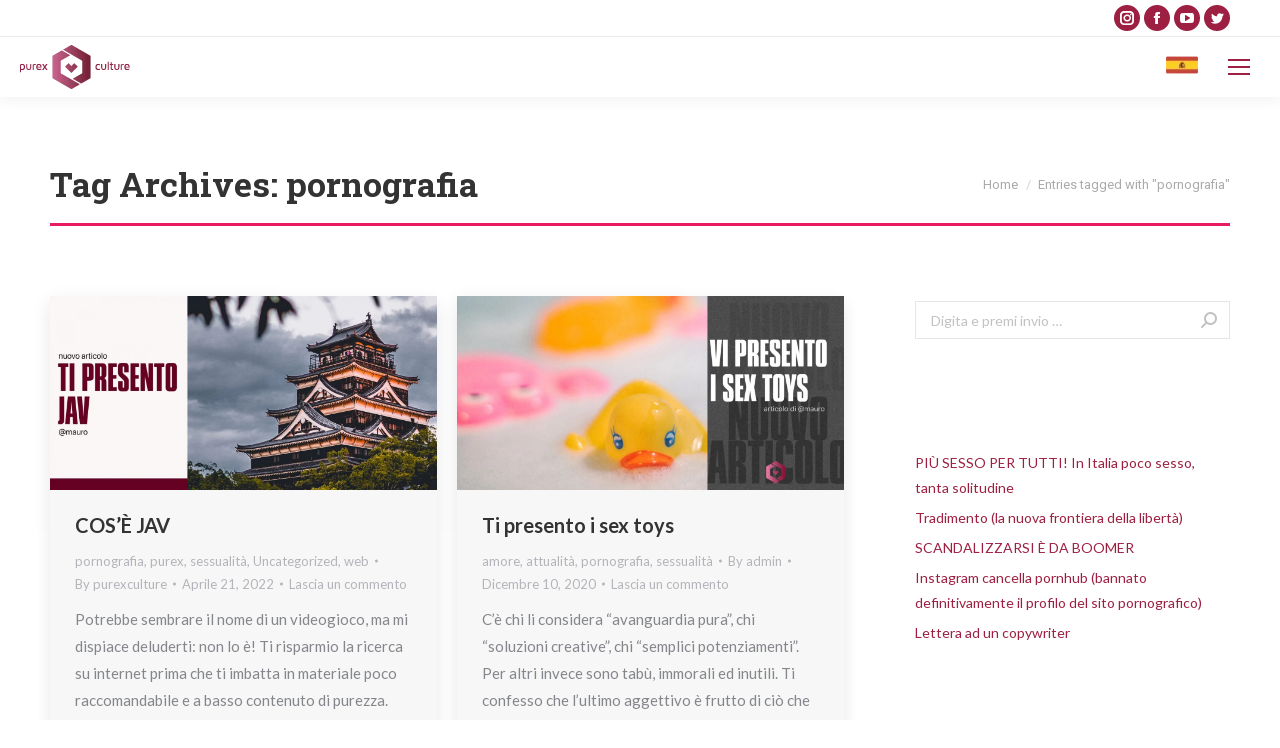

--- FILE ---
content_type: text/html; charset=UTF-8
request_url: https://purexculture.com/blog/tag/pornografia/
body_size: 30377
content:
<!DOCTYPE html>
<!--[if !(IE 6) | !(IE 7) | !(IE 8)  ]><!-->
<html lang="it-IT" class="no-js">
<!--<![endif]-->
<head>
	<meta charset="UTF-8" />
		<meta name="viewport" content="width=device-width, initial-scale=1, maximum-scale=1, user-scalable=0">
		<meta name="theme-color" content="#9d2042"/>	<link rel="profile" href="https://gmpg.org/xfn/11" />
	        <script type="text/javascript">
            if (/Android|webOS|iPhone|iPad|iPod|BlackBerry|IEMobile|Opera Mini/i.test(navigator.userAgent)) {
                var originalAddEventListener = EventTarget.prototype.addEventListener,
                    oldWidth = window.innerWidth;

                EventTarget.prototype.addEventListener = function (eventName, eventHandler, useCapture) {
                    if (eventName === "resize") {
                        originalAddEventListener.call(this, eventName, function (event) {
                            if (oldWidth === window.innerWidth) {
                                return;
                            }
                            else if (oldWidth !== window.innerWidth) {
                                oldWidth = window.innerWidth;
                            }
                            if (eventHandler.handleEvent) {
                                eventHandler.handleEvent.call(this, event);
                            }
                            else {
                                eventHandler.call(this, event);
                            };
                        }, useCapture);
                    }
                    else {
                        originalAddEventListener.call(this, eventName, eventHandler, useCapture);
                    };
                };
            };
        </script>
		<meta name='robots' content='index, follow, max-image-preview:large, max-snippet:-1, max-video-preview:-1' />

	<!-- This site is optimized with the Yoast SEO plugin v22.6 - https://yoast.com/wordpress/plugins/seo/ -->
	<title>pornografia Archivi - Purex Culture</title>
	<link rel="canonical" href="https://purexculture.com/blog/tag/pornografia/" />
	<link rel="next" href="https://purexculture.com/blog/tag/pornografia/page/2/" />
	<meta property="og:locale" content="it_IT" />
	<meta property="og:type" content="article" />
	<meta property="og:title" content="pornografia Archivi - Purex Culture" />
	<meta property="og:url" content="https://purexculture.com/blog/tag/pornografia/" />
	<meta property="og:site_name" content="Purex Culture" />
	<meta name="twitter:card" content="summary_large_image" />
	<script type="application/ld+json" class="yoast-schema-graph">{"@context":"https://schema.org","@graph":[{"@type":"CollectionPage","@id":"https://purexculture.com/blog/tag/pornografia/","url":"https://purexculture.com/blog/tag/pornografia/","name":"pornografia Archivi - Purex Culture","isPartOf":{"@id":"https://purexculture.com/#website"},"primaryImageOfPage":{"@id":"https://purexculture.com/blog/tag/pornografia/#primaryimage"},"image":{"@id":"https://purexculture.com/blog/tag/pornografia/#primaryimage"},"thumbnailUrl":"https://purexculture.com/wp-content/uploads/2022/04/web.jpg","breadcrumb":{"@id":"https://purexculture.com/blog/tag/pornografia/#breadcrumb"},"inLanguage":"it-IT"},{"@type":"ImageObject","inLanguage":"it-IT","@id":"https://purexculture.com/blog/tag/pornografia/#primaryimage","url":"https://purexculture.com/wp-content/uploads/2022/04/web.jpg","contentUrl":"https://purexculture.com/wp-content/uploads/2022/04/web.jpg","width":2000,"height":1000},{"@type":"BreadcrumbList","@id":"https://purexculture.com/blog/tag/pornografia/#breadcrumb","itemListElement":[{"@type":"ListItem","position":1,"name":"Home","item":"https://purexculture.com/"},{"@type":"ListItem","position":2,"name":"pornografia"}]},{"@type":"WebSite","@id":"https://purexculture.com/#website","url":"https://purexculture.com/","name":"Purex Culture","description":"Purity, relationship, sexuality","potentialAction":[{"@type":"SearchAction","target":{"@type":"EntryPoint","urlTemplate":"https://purexculture.com/?s={search_term_string}"},"query-input":"required name=search_term_string"}],"inLanguage":"it-IT"}]}</script>
	<!-- / Yoast SEO plugin. -->


<link rel='dns-prefetch' href='//cdnjs.cloudflare.com' />
<link rel='dns-prefetch' href='//maps.googleapis.com' />
<link rel='dns-prefetch' href='//fonts.googleapis.com' />
<link rel="alternate" type="application/rss+xml" title="Purex Culture &raquo; Feed" href="https://purexculture.com/feed/" />
<link rel="alternate" type="application/rss+xml" title="Purex Culture &raquo; Feed dei commenti" href="https://purexculture.com/comments/feed/" />
<link rel="alternate" type="application/rss+xml" title="Purex Culture &raquo; pornografia Feed del tag" href="https://purexculture.com/blog/tag/pornografia/feed/" />
<script type="text/javascript">
/* <![CDATA[ */
window._wpemojiSettings = {"baseUrl":"https:\/\/s.w.org\/images\/core\/emoji\/15.0.3\/72x72\/","ext":".png","svgUrl":"https:\/\/s.w.org\/images\/core\/emoji\/15.0.3\/svg\/","svgExt":".svg","source":{"concatemoji":"https:\/\/purexculture.com\/wp-includes\/js\/wp-emoji-release.min.js?ver=6.5.6"}};
/*! This file is auto-generated */
!function(i,n){var o,s,e;function c(e){try{var t={supportTests:e,timestamp:(new Date).valueOf()};sessionStorage.setItem(o,JSON.stringify(t))}catch(e){}}function p(e,t,n){e.clearRect(0,0,e.canvas.width,e.canvas.height),e.fillText(t,0,0);var t=new Uint32Array(e.getImageData(0,0,e.canvas.width,e.canvas.height).data),r=(e.clearRect(0,0,e.canvas.width,e.canvas.height),e.fillText(n,0,0),new Uint32Array(e.getImageData(0,0,e.canvas.width,e.canvas.height).data));return t.every(function(e,t){return e===r[t]})}function u(e,t,n){switch(t){case"flag":return n(e,"\ud83c\udff3\ufe0f\u200d\u26a7\ufe0f","\ud83c\udff3\ufe0f\u200b\u26a7\ufe0f")?!1:!n(e,"\ud83c\uddfa\ud83c\uddf3","\ud83c\uddfa\u200b\ud83c\uddf3")&&!n(e,"\ud83c\udff4\udb40\udc67\udb40\udc62\udb40\udc65\udb40\udc6e\udb40\udc67\udb40\udc7f","\ud83c\udff4\u200b\udb40\udc67\u200b\udb40\udc62\u200b\udb40\udc65\u200b\udb40\udc6e\u200b\udb40\udc67\u200b\udb40\udc7f");case"emoji":return!n(e,"\ud83d\udc26\u200d\u2b1b","\ud83d\udc26\u200b\u2b1b")}return!1}function f(e,t,n){var r="undefined"!=typeof WorkerGlobalScope&&self instanceof WorkerGlobalScope?new OffscreenCanvas(300,150):i.createElement("canvas"),a=r.getContext("2d",{willReadFrequently:!0}),o=(a.textBaseline="top",a.font="600 32px Arial",{});return e.forEach(function(e){o[e]=t(a,e,n)}),o}function t(e){var t=i.createElement("script");t.src=e,t.defer=!0,i.head.appendChild(t)}"undefined"!=typeof Promise&&(o="wpEmojiSettingsSupports",s=["flag","emoji"],n.supports={everything:!0,everythingExceptFlag:!0},e=new Promise(function(e){i.addEventListener("DOMContentLoaded",e,{once:!0})}),new Promise(function(t){var n=function(){try{var e=JSON.parse(sessionStorage.getItem(o));if("object"==typeof e&&"number"==typeof e.timestamp&&(new Date).valueOf()<e.timestamp+604800&&"object"==typeof e.supportTests)return e.supportTests}catch(e){}return null}();if(!n){if("undefined"!=typeof Worker&&"undefined"!=typeof OffscreenCanvas&&"undefined"!=typeof URL&&URL.createObjectURL&&"undefined"!=typeof Blob)try{var e="postMessage("+f.toString()+"("+[JSON.stringify(s),u.toString(),p.toString()].join(",")+"));",r=new Blob([e],{type:"text/javascript"}),a=new Worker(URL.createObjectURL(r),{name:"wpTestEmojiSupports"});return void(a.onmessage=function(e){c(n=e.data),a.terminate(),t(n)})}catch(e){}c(n=f(s,u,p))}t(n)}).then(function(e){for(var t in e)n.supports[t]=e[t],n.supports.everything=n.supports.everything&&n.supports[t],"flag"!==t&&(n.supports.everythingExceptFlag=n.supports.everythingExceptFlag&&n.supports[t]);n.supports.everythingExceptFlag=n.supports.everythingExceptFlag&&!n.supports.flag,n.DOMReady=!1,n.readyCallback=function(){n.DOMReady=!0}}).then(function(){return e}).then(function(){var e;n.supports.everything||(n.readyCallback(),(e=n.source||{}).concatemoji?t(e.concatemoji):e.wpemoji&&e.twemoji&&(t(e.twemoji),t(e.wpemoji)))}))}((window,document),window._wpemojiSettings);
/* ]]> */
</script>

<!-- <link rel='stylesheet' id='layerslider-css' href='https://purexculture.com/wp-content/plugins/LayerSlider/static/layerslider/css/layerslider.css?ver=6.10.2' type='text/css' media='all' /> -->
<link rel="stylesheet" type="text/css" href="//purexculture.com/wp-content/cache/purexculture.com/wpfc-minified/k0ln9zda/g0bat.css" media="all"/>
<style id='wp-emoji-styles-inline-css' type='text/css'>

	img.wp-smiley, img.emoji {
		display: inline !important;
		border: none !important;
		box-shadow: none !important;
		height: 1em !important;
		width: 1em !important;
		margin: 0 0.07em !important;
		vertical-align: -0.1em !important;
		background: none !important;
		padding: 0 !important;
	}
</style>
<!-- <link rel='stylesheet' id='wp-block-library-css' href='https://purexculture.com/wp-includes/css/dist/block-library/style.min.css?ver=6.5.6' type='text/css' media='all' /> -->
<link rel="stylesheet" type="text/css" href="//purexculture.com/wp-content/cache/purexculture.com/wpfc-minified/eiurvi1i/g0bat.css" media="all"/>
<style id='wp-block-library-theme-inline-css' type='text/css'>
.wp-block-audio figcaption{color:#555;font-size:13px;text-align:center}.is-dark-theme .wp-block-audio figcaption{color:#ffffffa6}.wp-block-audio{margin:0 0 1em}.wp-block-code{border:1px solid #ccc;border-radius:4px;font-family:Menlo,Consolas,monaco,monospace;padding:.8em 1em}.wp-block-embed figcaption{color:#555;font-size:13px;text-align:center}.is-dark-theme .wp-block-embed figcaption{color:#ffffffa6}.wp-block-embed{margin:0 0 1em}.blocks-gallery-caption{color:#555;font-size:13px;text-align:center}.is-dark-theme .blocks-gallery-caption{color:#ffffffa6}.wp-block-image figcaption{color:#555;font-size:13px;text-align:center}.is-dark-theme .wp-block-image figcaption{color:#ffffffa6}.wp-block-image{margin:0 0 1em}.wp-block-pullquote{border-bottom:4px solid;border-top:4px solid;color:currentColor;margin-bottom:1.75em}.wp-block-pullquote cite,.wp-block-pullquote footer,.wp-block-pullquote__citation{color:currentColor;font-size:.8125em;font-style:normal;text-transform:uppercase}.wp-block-quote{border-left:.25em solid;margin:0 0 1.75em;padding-left:1em}.wp-block-quote cite,.wp-block-quote footer{color:currentColor;font-size:.8125em;font-style:normal;position:relative}.wp-block-quote.has-text-align-right{border-left:none;border-right:.25em solid;padding-left:0;padding-right:1em}.wp-block-quote.has-text-align-center{border:none;padding-left:0}.wp-block-quote.is-large,.wp-block-quote.is-style-large,.wp-block-quote.is-style-plain{border:none}.wp-block-search .wp-block-search__label{font-weight:700}.wp-block-search__button{border:1px solid #ccc;padding:.375em .625em}:where(.wp-block-group.has-background){padding:1.25em 2.375em}.wp-block-separator.has-css-opacity{opacity:.4}.wp-block-separator{border:none;border-bottom:2px solid;margin-left:auto;margin-right:auto}.wp-block-separator.has-alpha-channel-opacity{opacity:1}.wp-block-separator:not(.is-style-wide):not(.is-style-dots){width:100px}.wp-block-separator.has-background:not(.is-style-dots){border-bottom:none;height:1px}.wp-block-separator.has-background:not(.is-style-wide):not(.is-style-dots){height:2px}.wp-block-table{margin:0 0 1em}.wp-block-table td,.wp-block-table th{word-break:normal}.wp-block-table figcaption{color:#555;font-size:13px;text-align:center}.is-dark-theme .wp-block-table figcaption{color:#ffffffa6}.wp-block-video figcaption{color:#555;font-size:13px;text-align:center}.is-dark-theme .wp-block-video figcaption{color:#ffffffa6}.wp-block-video{margin:0 0 1em}.wp-block-template-part.has-background{margin-bottom:0;margin-top:0;padding:1.25em 2.375em}
</style>
<style id='classic-theme-styles-inline-css' type='text/css'>
/*! This file is auto-generated */
.wp-block-button__link{color:#fff;background-color:#32373c;border-radius:9999px;box-shadow:none;text-decoration:none;padding:calc(.667em + 2px) calc(1.333em + 2px);font-size:1.125em}.wp-block-file__button{background:#32373c;color:#fff;text-decoration:none}
</style>
<style id='global-styles-inline-css' type='text/css'>
body{--wp--preset--color--black: #000000;--wp--preset--color--cyan-bluish-gray: #abb8c3;--wp--preset--color--white: #FFF;--wp--preset--color--pale-pink: #f78da7;--wp--preset--color--vivid-red: #cf2e2e;--wp--preset--color--luminous-vivid-orange: #ff6900;--wp--preset--color--luminous-vivid-amber: #fcb900;--wp--preset--color--light-green-cyan: #7bdcb5;--wp--preset--color--vivid-green-cyan: #00d084;--wp--preset--color--pale-cyan-blue: #8ed1fc;--wp--preset--color--vivid-cyan-blue: #0693e3;--wp--preset--color--vivid-purple: #9b51e0;--wp--preset--color--accent: #9d2042;--wp--preset--color--dark-gray: #111;--wp--preset--color--light-gray: #767676;--wp--preset--gradient--vivid-cyan-blue-to-vivid-purple: linear-gradient(135deg,rgba(6,147,227,1) 0%,rgb(155,81,224) 100%);--wp--preset--gradient--light-green-cyan-to-vivid-green-cyan: linear-gradient(135deg,rgb(122,220,180) 0%,rgb(0,208,130) 100%);--wp--preset--gradient--luminous-vivid-amber-to-luminous-vivid-orange: linear-gradient(135deg,rgba(252,185,0,1) 0%,rgba(255,105,0,1) 100%);--wp--preset--gradient--luminous-vivid-orange-to-vivid-red: linear-gradient(135deg,rgba(255,105,0,1) 0%,rgb(207,46,46) 100%);--wp--preset--gradient--very-light-gray-to-cyan-bluish-gray: linear-gradient(135deg,rgb(238,238,238) 0%,rgb(169,184,195) 100%);--wp--preset--gradient--cool-to-warm-spectrum: linear-gradient(135deg,rgb(74,234,220) 0%,rgb(151,120,209) 20%,rgb(207,42,186) 40%,rgb(238,44,130) 60%,rgb(251,105,98) 80%,rgb(254,248,76) 100%);--wp--preset--gradient--blush-light-purple: linear-gradient(135deg,rgb(255,206,236) 0%,rgb(152,150,240) 100%);--wp--preset--gradient--blush-bordeaux: linear-gradient(135deg,rgb(254,205,165) 0%,rgb(254,45,45) 50%,rgb(107,0,62) 100%);--wp--preset--gradient--luminous-dusk: linear-gradient(135deg,rgb(255,203,112) 0%,rgb(199,81,192) 50%,rgb(65,88,208) 100%);--wp--preset--gradient--pale-ocean: linear-gradient(135deg,rgb(255,245,203) 0%,rgb(182,227,212) 50%,rgb(51,167,181) 100%);--wp--preset--gradient--electric-grass: linear-gradient(135deg,rgb(202,248,128) 0%,rgb(113,206,126) 100%);--wp--preset--gradient--midnight: linear-gradient(135deg,rgb(2,3,129) 0%,rgb(40,116,252) 100%);--wp--preset--font-size--small: 13px;--wp--preset--font-size--medium: 20px;--wp--preset--font-size--large: 36px;--wp--preset--font-size--x-large: 42px;--wp--preset--spacing--20: 0.44rem;--wp--preset--spacing--30: 0.67rem;--wp--preset--spacing--40: 1rem;--wp--preset--spacing--50: 1.5rem;--wp--preset--spacing--60: 2.25rem;--wp--preset--spacing--70: 3.38rem;--wp--preset--spacing--80: 5.06rem;--wp--preset--shadow--natural: 6px 6px 9px rgba(0, 0, 0, 0.2);--wp--preset--shadow--deep: 12px 12px 50px rgba(0, 0, 0, 0.4);--wp--preset--shadow--sharp: 6px 6px 0px rgba(0, 0, 0, 0.2);--wp--preset--shadow--outlined: 6px 6px 0px -3px rgba(255, 255, 255, 1), 6px 6px rgba(0, 0, 0, 1);--wp--preset--shadow--crisp: 6px 6px 0px rgba(0, 0, 0, 1);}:where(.is-layout-flex){gap: 0.5em;}:where(.is-layout-grid){gap: 0.5em;}body .is-layout-flex{display: flex;}body .is-layout-flex{flex-wrap: wrap;align-items: center;}body .is-layout-flex > *{margin: 0;}body .is-layout-grid{display: grid;}body .is-layout-grid > *{margin: 0;}:where(.wp-block-columns.is-layout-flex){gap: 2em;}:where(.wp-block-columns.is-layout-grid){gap: 2em;}:where(.wp-block-post-template.is-layout-flex){gap: 1.25em;}:where(.wp-block-post-template.is-layout-grid){gap: 1.25em;}.has-black-color{color: var(--wp--preset--color--black) !important;}.has-cyan-bluish-gray-color{color: var(--wp--preset--color--cyan-bluish-gray) !important;}.has-white-color{color: var(--wp--preset--color--white) !important;}.has-pale-pink-color{color: var(--wp--preset--color--pale-pink) !important;}.has-vivid-red-color{color: var(--wp--preset--color--vivid-red) !important;}.has-luminous-vivid-orange-color{color: var(--wp--preset--color--luminous-vivid-orange) !important;}.has-luminous-vivid-amber-color{color: var(--wp--preset--color--luminous-vivid-amber) !important;}.has-light-green-cyan-color{color: var(--wp--preset--color--light-green-cyan) !important;}.has-vivid-green-cyan-color{color: var(--wp--preset--color--vivid-green-cyan) !important;}.has-pale-cyan-blue-color{color: var(--wp--preset--color--pale-cyan-blue) !important;}.has-vivid-cyan-blue-color{color: var(--wp--preset--color--vivid-cyan-blue) !important;}.has-vivid-purple-color{color: var(--wp--preset--color--vivid-purple) !important;}.has-black-background-color{background-color: var(--wp--preset--color--black) !important;}.has-cyan-bluish-gray-background-color{background-color: var(--wp--preset--color--cyan-bluish-gray) !important;}.has-white-background-color{background-color: var(--wp--preset--color--white) !important;}.has-pale-pink-background-color{background-color: var(--wp--preset--color--pale-pink) !important;}.has-vivid-red-background-color{background-color: var(--wp--preset--color--vivid-red) !important;}.has-luminous-vivid-orange-background-color{background-color: var(--wp--preset--color--luminous-vivid-orange) !important;}.has-luminous-vivid-amber-background-color{background-color: var(--wp--preset--color--luminous-vivid-amber) !important;}.has-light-green-cyan-background-color{background-color: var(--wp--preset--color--light-green-cyan) !important;}.has-vivid-green-cyan-background-color{background-color: var(--wp--preset--color--vivid-green-cyan) !important;}.has-pale-cyan-blue-background-color{background-color: var(--wp--preset--color--pale-cyan-blue) !important;}.has-vivid-cyan-blue-background-color{background-color: var(--wp--preset--color--vivid-cyan-blue) !important;}.has-vivid-purple-background-color{background-color: var(--wp--preset--color--vivid-purple) !important;}.has-black-border-color{border-color: var(--wp--preset--color--black) !important;}.has-cyan-bluish-gray-border-color{border-color: var(--wp--preset--color--cyan-bluish-gray) !important;}.has-white-border-color{border-color: var(--wp--preset--color--white) !important;}.has-pale-pink-border-color{border-color: var(--wp--preset--color--pale-pink) !important;}.has-vivid-red-border-color{border-color: var(--wp--preset--color--vivid-red) !important;}.has-luminous-vivid-orange-border-color{border-color: var(--wp--preset--color--luminous-vivid-orange) !important;}.has-luminous-vivid-amber-border-color{border-color: var(--wp--preset--color--luminous-vivid-amber) !important;}.has-light-green-cyan-border-color{border-color: var(--wp--preset--color--light-green-cyan) !important;}.has-vivid-green-cyan-border-color{border-color: var(--wp--preset--color--vivid-green-cyan) !important;}.has-pale-cyan-blue-border-color{border-color: var(--wp--preset--color--pale-cyan-blue) !important;}.has-vivid-cyan-blue-border-color{border-color: var(--wp--preset--color--vivid-cyan-blue) !important;}.has-vivid-purple-border-color{border-color: var(--wp--preset--color--vivid-purple) !important;}.has-vivid-cyan-blue-to-vivid-purple-gradient-background{background: var(--wp--preset--gradient--vivid-cyan-blue-to-vivid-purple) !important;}.has-light-green-cyan-to-vivid-green-cyan-gradient-background{background: var(--wp--preset--gradient--light-green-cyan-to-vivid-green-cyan) !important;}.has-luminous-vivid-amber-to-luminous-vivid-orange-gradient-background{background: var(--wp--preset--gradient--luminous-vivid-amber-to-luminous-vivid-orange) !important;}.has-luminous-vivid-orange-to-vivid-red-gradient-background{background: var(--wp--preset--gradient--luminous-vivid-orange-to-vivid-red) !important;}.has-very-light-gray-to-cyan-bluish-gray-gradient-background{background: var(--wp--preset--gradient--very-light-gray-to-cyan-bluish-gray) !important;}.has-cool-to-warm-spectrum-gradient-background{background: var(--wp--preset--gradient--cool-to-warm-spectrum) !important;}.has-blush-light-purple-gradient-background{background: var(--wp--preset--gradient--blush-light-purple) !important;}.has-blush-bordeaux-gradient-background{background: var(--wp--preset--gradient--blush-bordeaux) !important;}.has-luminous-dusk-gradient-background{background: var(--wp--preset--gradient--luminous-dusk) !important;}.has-pale-ocean-gradient-background{background: var(--wp--preset--gradient--pale-ocean) !important;}.has-electric-grass-gradient-background{background: var(--wp--preset--gradient--electric-grass) !important;}.has-midnight-gradient-background{background: var(--wp--preset--gradient--midnight) !important;}.has-small-font-size{font-size: var(--wp--preset--font-size--small) !important;}.has-medium-font-size{font-size: var(--wp--preset--font-size--medium) !important;}.has-large-font-size{font-size: var(--wp--preset--font-size--large) !important;}.has-x-large-font-size{font-size: var(--wp--preset--font-size--x-large) !important;}
.wp-block-navigation a:where(:not(.wp-element-button)){color: inherit;}
:where(.wp-block-post-template.is-layout-flex){gap: 1.25em;}:where(.wp-block-post-template.is-layout-grid){gap: 1.25em;}
:where(.wp-block-columns.is-layout-flex){gap: 2em;}:where(.wp-block-columns.is-layout-grid){gap: 2em;}
.wp-block-pullquote{font-size: 1.5em;line-height: 1.6;}
</style>
<!-- <link rel='stylesheet' id='contact-form-7-css' href='https://purexculture.com/wp-content/plugins/contact-form-7/includes/css/styles.css?ver=5.9.4' type='text/css' media='all' /> -->
<!-- <link rel='stylesheet' id='go-pricing-styles-css' href='https://purexculture.com/wp-content/plugins/go_pricing/assets/css/go_pricing_styles.css?ver=3.3.18' type='text/css' media='all' /> -->
<!-- <link rel='stylesheet' id='rs-plugin-settings-css' href='https://purexculture.com/wp-content/plugins/revslider/public/assets/css/rs6.css?ver=6.4.11' type='text/css' media='all' /> -->
<link rel="stylesheet" type="text/css" href="//purexculture.com/wp-content/cache/purexculture.com/wpfc-minified/79arwl95/g0bat.css" media="all"/>
<style id='rs-plugin-settings-inline-css' type='text/css'>
#rs-demo-id {}
</style>
<link rel='stylesheet' id='dt-web-fonts-css' href='https://fonts.googleapis.com/css?family=Roboto:400,500,600,700%7CRoboto+Condensed:400,600,700%7CLato:400,600,700%7CRoboto+Slab:400,600,700' type='text/css' media='all' />
<!-- <link rel='stylesheet' id='dt-main-css' href='https://purexculture.com/wp-content/themes/dt-the7/css/main.min.css?ver=9.13.0' type='text/css' media='all' /> -->
<link rel="stylesheet" type="text/css" href="//purexculture.com/wp-content/cache/purexculture.com/wpfc-minified/2onh8j2q/g0bat.css" media="all"/>
<style id='dt-main-inline-css' type='text/css'>
body #load {
  display: block;
  height: 100%;
  overflow: hidden;
  position: fixed;
  width: 100%;
  z-index: 9901;
  opacity: 1;
  visibility: visible;
  transition: all .35s ease-out;
}
.load-wrap {
  width: 100%;
  height: 100%;
  background-position: center center;
  background-repeat: no-repeat;
  text-align: center;
}
.load-wrap > svg {
  position: absolute;
  top: 50%;
  left: 50%;
  transform: translate(-50%,-50%);
}
#load {
  background-color: #1a1c20;
}
.uil-default rect:not(.bk) {
  fill: #9d2042;
}
.uil-ring > path {
  fill: #9d2042;
}
.ring-loader .circle {
  fill: #9d2042;
}
.ring-loader .moving-circle {
  fill: #9d2042;
}
.uil-hourglass .glass {
  stroke: #9d2042;
}
.uil-hourglass .sand {
  fill: #9d2042;
}
.spinner-loader .load-wrap {
  background-image: url("data:image/svg+xml,%3Csvg width='75px' height='75px' xmlns='http://www.w3.org/2000/svg' viewBox='0 0 100 100' preserveAspectRatio='xMidYMid' class='uil-default'%3E%3Crect x='0' y='0' width='100' height='100' fill='none' class='bk'%3E%3C/rect%3E%3Crect  x='46.5' y='40' width='7' height='20' rx='5' ry='5' fill='%239d2042' transform='rotate(0 50 50) translate(0 -30)'%3E  %3Canimate attributeName='opacity' from='1' to='0' dur='1s' begin='0s' repeatCount='indefinite'/%3E%3C/rect%3E%3Crect  x='46.5' y='40' width='7' height='20' rx='5' ry='5' fill='%239d2042' transform='rotate(30 50 50) translate(0 -30)'%3E  %3Canimate attributeName='opacity' from='1' to='0' dur='1s' begin='0.08333333333333333s' repeatCount='indefinite'/%3E%3C/rect%3E%3Crect  x='46.5' y='40' width='7' height='20' rx='5' ry='5' fill='%239d2042' transform='rotate(60 50 50) translate(0 -30)'%3E  %3Canimate attributeName='opacity' from='1' to='0' dur='1s' begin='0.16666666666666666s' repeatCount='indefinite'/%3E%3C/rect%3E%3Crect  x='46.5' y='40' width='7' height='20' rx='5' ry='5' fill='%239d2042' transform='rotate(90 50 50) translate(0 -30)'%3E  %3Canimate attributeName='opacity' from='1' to='0' dur='1s' begin='0.25s' repeatCount='indefinite'/%3E%3C/rect%3E%3Crect  x='46.5' y='40' width='7' height='20' rx='5' ry='5' fill='%239d2042' transform='rotate(120 50 50) translate(0 -30)'%3E  %3Canimate attributeName='opacity' from='1' to='0' dur='1s' begin='0.3333333333333333s' repeatCount='indefinite'/%3E%3C/rect%3E%3Crect  x='46.5' y='40' width='7' height='20' rx='5' ry='5' fill='%239d2042' transform='rotate(150 50 50) translate(0 -30)'%3E  %3Canimate attributeName='opacity' from='1' to='0' dur='1s' begin='0.4166666666666667s' repeatCount='indefinite'/%3E%3C/rect%3E%3Crect  x='46.5' y='40' width='7' height='20' rx='5' ry='5' fill='%239d2042' transform='rotate(180 50 50) translate(0 -30)'%3E  %3Canimate attributeName='opacity' from='1' to='0' dur='1s' begin='0.5s' repeatCount='indefinite'/%3E%3C/rect%3E%3Crect  x='46.5' y='40' width='7' height='20' rx='5' ry='5' fill='%239d2042' transform='rotate(210 50 50) translate(0 -30)'%3E  %3Canimate attributeName='opacity' from='1' to='0' dur='1s' begin='0.5833333333333334s' repeatCount='indefinite'/%3E%3C/rect%3E%3Crect  x='46.5' y='40' width='7' height='20' rx='5' ry='5' fill='%239d2042' transform='rotate(240 50 50) translate(0 -30)'%3E  %3Canimate attributeName='opacity' from='1' to='0' dur='1s' begin='0.6666666666666666s' repeatCount='indefinite'/%3E%3C/rect%3E%3Crect  x='46.5' y='40' width='7' height='20' rx='5' ry='5' fill='%239d2042' transform='rotate(270 50 50) translate(0 -30)'%3E  %3Canimate attributeName='opacity' from='1' to='0' dur='1s' begin='0.75s' repeatCount='indefinite'/%3E%3C/rect%3E%3Crect  x='46.5' y='40' width='7' height='20' rx='5' ry='5' fill='%239d2042' transform='rotate(300 50 50) translate(0 -30)'%3E  %3Canimate attributeName='opacity' from='1' to='0' dur='1s' begin='0.8333333333333334s' repeatCount='indefinite'/%3E%3C/rect%3E%3Crect  x='46.5' y='40' width='7' height='20' rx='5' ry='5' fill='%239d2042' transform='rotate(330 50 50) translate(0 -30)'%3E  %3Canimate attributeName='opacity' from='1' to='0' dur='1s' begin='0.9166666666666666s' repeatCount='indefinite'/%3E%3C/rect%3E%3C/svg%3E");
}
.ring-loader .load-wrap {
  background-image: url("data:image/svg+xml,%3Csvg xmlns='http://www.w3.org/2000/svg' viewBox='0 0 32 32' width='72' height='72' fill='%239d2042'%3E   %3Cpath opacity='.25' d='M16 0 A16 16 0 0 0 16 32 A16 16 0 0 0 16 0 M16 4 A12 12 0 0 1 16 28 A12 12 0 0 1 16 4'/%3E   %3Cpath d='M16 0 A16 16 0 0 1 32 16 L28 16 A12 12 0 0 0 16 4z'%3E     %3CanimateTransform attributeName='transform' type='rotate' from='0 16 16' to='360 16 16' dur='0.8s' repeatCount='indefinite' /%3E   %3C/path%3E %3C/svg%3E");
}
.hourglass-loader .load-wrap {
  background-image: url("data:image/svg+xml,%3Csvg xmlns='http://www.w3.org/2000/svg' viewBox='0 0 32 32' width='72' height='72' fill='%239d2042'%3E   %3Cpath transform='translate(2)' d='M0 12 V20 H4 V12z'%3E      %3Canimate attributeName='d' values='M0 12 V20 H4 V12z; M0 4 V28 H4 V4z; M0 12 V20 H4 V12z; M0 12 V20 H4 V12z' dur='1.2s' repeatCount='indefinite' begin='0' keytimes='0;.2;.5;1' keySplines='0.2 0.2 0.4 0.8;0.2 0.6 0.4 0.8;0.2 0.8 0.4 0.8' calcMode='spline'  /%3E   %3C/path%3E   %3Cpath transform='translate(8)' d='M0 12 V20 H4 V12z'%3E     %3Canimate attributeName='d' values='M0 12 V20 H4 V12z; M0 4 V28 H4 V4z; M0 12 V20 H4 V12z; M0 12 V20 H4 V12z' dur='1.2s' repeatCount='indefinite' begin='0.2' keytimes='0;.2;.5;1' keySplines='0.2 0.2 0.4 0.8;0.2 0.6 0.4 0.8;0.2 0.8 0.4 0.8' calcMode='spline'  /%3E   %3C/path%3E   %3Cpath transform='translate(14)' d='M0 12 V20 H4 V12z'%3E     %3Canimate attributeName='d' values='M0 12 V20 H4 V12z; M0 4 V28 H4 V4z; M0 12 V20 H4 V12z; M0 12 V20 H4 V12z' dur='1.2s' repeatCount='indefinite' begin='0.4' keytimes='0;.2;.5;1' keySplines='0.2 0.2 0.4 0.8;0.2 0.6 0.4 0.8;0.2 0.8 0.4 0.8' calcMode='spline' /%3E   %3C/path%3E   %3Cpath transform='translate(20)' d='M0 12 V20 H4 V12z'%3E     %3Canimate attributeName='d' values='M0 12 V20 H4 V12z; M0 4 V28 H4 V4z; M0 12 V20 H4 V12z; M0 12 V20 H4 V12z' dur='1.2s' repeatCount='indefinite' begin='0.6' keytimes='0;.2;.5;1' keySplines='0.2 0.2 0.4 0.8;0.2 0.6 0.4 0.8;0.2 0.8 0.4 0.8' calcMode='spline' /%3E   %3C/path%3E   %3Cpath transform='translate(26)' d='M0 12 V20 H4 V12z'%3E     %3Canimate attributeName='d' values='M0 12 V20 H4 V12z; M0 4 V28 H4 V4z; M0 12 V20 H4 V12z; M0 12 V20 H4 V12z' dur='1.2s' repeatCount='indefinite' begin='0.8' keytimes='0;.2;.5;1' keySplines='0.2 0.2 0.4 0.8;0.2 0.6 0.4 0.8;0.2 0.8 0.4 0.8' calcMode='spline' /%3E   %3C/path%3E %3C/svg%3E");
}

</style>
<!-- <link rel='stylesheet' id='the7-font-css' href='https://purexculture.com/wp-content/themes/dt-the7/fonts/icomoon-the7-font/icomoon-the7-font.min.css?ver=9.13.0' type='text/css' media='all' /> -->
<!-- <link rel='stylesheet' id='the7-custom-scrollbar-css' href='https://purexculture.com/wp-content/themes/dt-the7/lib/custom-scrollbar/custom-scrollbar.min.css?ver=9.13.0' type='text/css' media='all' /> -->
<!-- <link rel='stylesheet' id='the7-wpbakery-css' href='https://purexculture.com/wp-content/themes/dt-the7/css/wpbakery.min.css?ver=9.13.0' type='text/css' media='all' /> -->
<!-- <link rel='stylesheet' id='the7-core-css' href='https://purexculture.com/wp-content/plugins/dt-the7-core/assets/css/post-type.min.css?ver=2.7.9' type='text/css' media='all' /> -->
<!-- <link rel='stylesheet' id='the7-css-vars-css' href='https://purexculture.com/wp-content/uploads/the7-css/css-vars.css?ver=3fc66ce034f0' type='text/css' media='all' /> -->
<!-- <link rel='stylesheet' id='dt-custom-css' href='https://purexculture.com/wp-content/uploads/the7-css/custom.css?ver=3fc66ce034f0' type='text/css' media='all' /> -->
<!-- <link rel='stylesheet' id='dt-media-css' href='https://purexculture.com/wp-content/uploads/the7-css/media.css?ver=3fc66ce034f0' type='text/css' media='all' /> -->
<!-- <link rel='stylesheet' id='the7-mega-menu-css' href='https://purexculture.com/wp-content/uploads/the7-css/mega-menu.css?ver=3fc66ce034f0' type='text/css' media='all' /> -->
<!-- <link rel='stylesheet' id='the7-elements-albums-portfolio-css' href='https://purexculture.com/wp-content/uploads/the7-css/the7-elements-albums-portfolio.css?ver=3fc66ce034f0' type='text/css' media='all' /> -->
<!-- <link rel='stylesheet' id='the7-elements-css' href='https://purexculture.com/wp-content/uploads/the7-css/post-type-dynamic.css?ver=3fc66ce034f0' type='text/css' media='all' /> -->
<!-- <link rel='stylesheet' id='style-css' href='https://purexculture.com/wp-content/themes/dt-the7/style.css?ver=9.13.0' type='text/css' media='all' /> -->
<!-- <link rel='stylesheet' id='ultimate-vc-addons-style-min-css' href='https://purexculture.com/wp-content/plugins/Ultimate_VC_Addons/assets/min-css/ultimate.min.css?ver=3.19.10' type='text/css' media='all' /> -->
<!-- <link rel='stylesheet' id='ultimate-vc-addons-icons-css' href='https://purexculture.com/wp-content/plugins/Ultimate_VC_Addons/assets/css/icons.css?ver=3.19.10' type='text/css' media='all' /> -->
<!-- <link rel='stylesheet' id='ultimate-vc-addons-vidcons-css' href='https://purexculture.com/wp-content/plugins/Ultimate_VC_Addons/assets/fonts/vidcons.css?ver=3.19.10' type='text/css' media='all' /> -->
<link rel="stylesheet" type="text/css" href="//purexculture.com/wp-content/cache/purexculture.com/wpfc-minified/qkr2arfs/e8k9a.css" media="all"/>
<link rel='stylesheet' id='ultimate-vc-addons-selected-google-fonts-style-css' href='https://fonts.googleapis.com/css?family=ABeeZee|Abel|Abril%20Fatface|Aguafina%20Script|Aladin|Alegreya%20SC|Alegreya%20Sans|Alex%20Brush|Alfa%20Slab%20One|Alice|Amarante|Amatic%20SC|Amita|Architects%20Daughter|Arizonia|Arvo|Average%20Sans|Bad%20Script|Berkshire%20Swash|Bevan|Bigshot%20One|Black%20Ops%20One|Bowlby%20One|Cabin|Cabin%20Condensed|Cabin%20Sketch|Cherry%20Cream%20Soda|Codystar|Coming%20Soon|Cookie|Cutive%20Mono|Duru%20Sans|Emilys%20Candy|Fjalla%20One|Freckle%20Face|Fredericka%20the%20Great|Gabriela|Grand%20Hotel|Great%20Vibes|Habibi|Happy%20Monkey|Julius%20Sans%20One|Just%20Another%20Hand|Kaushan%20Script|Lobster|Lobster%20Two|Londrina%20Sketch|Maven%20Pro|Oregano|Oswald|Plaster|Playball|Pontano%20Sans|Quicksand|Roboto%20Condensed|Roboto%20Mono|Roboto%20Slab|Source%20Sans%20Pro|Tenor%20Sans' type='text/css' media='all' />
<!-- <link rel='stylesheet' id='smile-info-bar-style-css' href='https://purexculture.com/wp-content/plugins/convertplug/modules/info_bar/assets/css/info_bar.min.css?ver=3.5.20' type='text/css' media='all' /> -->
<link rel="stylesheet" type="text/css" href="//purexculture.com/wp-content/cache/purexculture.com/wpfc-minified/1ggmznue/g0bat.css" media="all"/>
<script type="text/javascript" id="jquery-core-js-extra">
/* <![CDATA[ */
var slide_in = {"demo_dir":"https:\/\/purexculture.com\/wp-content\/plugins\/convertplug\/modules\/slide_in\/assets\/demos"};
/* ]]> */
</script>
<script type="text/javascript" src="https://purexculture.com/wp-includes/js/jquery/jquery.min.js?ver=3.7.1" id="jquery-core-js"></script>
<script type="text/javascript" src="https://purexculture.com/wp-includes/js/jquery/jquery-migrate.min.js?ver=3.4.1" id="jquery-migrate-js"></script>
<script type="text/javascript" id="layerslider-greensock-js-extra">
/* <![CDATA[ */
var LS_Meta = {"v":"6.10.2"};
/* ]]> */
</script>
<script type="text/javascript" src="https://purexculture.com/wp-content/plugins/LayerSlider/static/layerslider/js/greensock.js?ver=1.19.0" id="layerslider-greensock-js"></script>
<script type="text/javascript" src="https://purexculture.com/wp-content/plugins/LayerSlider/static/layerslider/js/layerslider.kreaturamedia.jquery.js?ver=6.10.2" id="layerslider-js"></script>
<script type="text/javascript" src="https://purexculture.com/wp-content/plugins/LayerSlider/static/layerslider/js/layerslider.transitions.js?ver=6.10.2" id="layerslider-transitions-js"></script>
<script type="text/javascript" id="gw-tweenmax-js-before">
/* <![CDATA[ */
var oldGS=window.GreenSockGlobals,oldGSQueue=window._gsQueue,oldGSDefine=window._gsDefine;window._gsDefine=null;delete(window._gsDefine);var gwGS=window.GreenSockGlobals={};
/* ]]> */
</script>
<script type="text/javascript" src="https://cdnjs.cloudflare.com/ajax/libs/gsap/1.11.2/TweenMax.min.js" id="gw-tweenmax-js"></script>
<script type="text/javascript" id="gw-tweenmax-js-after">
/* <![CDATA[ */
try{window.GreenSockGlobals=null;window._gsQueue=null;window._gsDefine=null;delete(window.GreenSockGlobals);delete(window._gsQueue);delete(window._gsDefine);window.GreenSockGlobals=oldGS;window._gsQueue=oldGSQueue;window._gsDefine=oldGSDefine;}catch(e){}
/* ]]> */
</script>
<script type="text/javascript" src="https://purexculture.com/wp-content/plugins/revslider/public/assets/js/rbtools.min.js?ver=6.4.8" id="tp-tools-js"></script>
<script type="text/javascript" src="https://purexculture.com/wp-content/plugins/revslider/public/assets/js/rs6.min.js?ver=6.4.11" id="revmin-js"></script>
<script type="text/javascript" id="dt-above-fold-js-extra">
/* <![CDATA[ */
var dtLocal = {"themeUrl":"https:\/\/purexculture.com\/wp-content\/themes\/dt-the7","passText":"Per visualizzare questo post protetto, inserire la password qui sotto:","moreButtonText":{"loading":"Caricamento...","loadMore":"Carica ancora"},"postID":"49673","ajaxurl":"https:\/\/purexculture.com\/wp-admin\/admin-ajax.php","REST":{"baseUrl":"https:\/\/purexculture.com\/wp-json\/the7\/v1","endpoints":{"sendMail":"\/send-mail"}},"contactMessages":{"required":"One or more fields have an error. Please check and try again.","terms":"Please accept the privacy policy.","fillTheCaptchaError":"Please, fill the captcha."},"captchaSiteKey":"","ajaxNonce":"9a189b99a2","pageData":{"type":"archive","template":"archive","layout":"masonry"},"themeSettings":{"smoothScroll":"off","lazyLoading":false,"accentColor":{"mode":"solid","color":"#9d2042"},"desktopHeader":{"height":120},"ToggleCaptionEnabled":"disabled","ToggleCaption":"Navigation","floatingHeader":{"showAfter":120,"showMenu":true,"height":70,"logo":{"showLogo":true,"html":"<img class=\" preload-me\" src=\"https:\/\/purexculture.com\/wp-content\/uploads\/2018\/10\/purex-logo44-2.png\" srcset=\"https:\/\/purexculture.com\/wp-content\/uploads\/2018\/10\/purex-logo44-2.png 110w, https:\/\/purexculture.com\/wp-content\/uploads\/2018\/10\/purex-logo88-2.png 219w\" width=\"110\" height=\"44\"   sizes=\"110px\" alt=\"Purex Culture\" \/>","url":"https:\/\/purexculture.com\/"}},"topLine":{"floatingTopLine":{"logo":{"showLogo":false,"html":""}}},"mobileHeader":{"firstSwitchPoint":1300,"secondSwitchPoint":778,"firstSwitchPointHeight":60,"secondSwitchPointHeight":60,"mobileToggleCaptionEnabled":"disabled","mobileToggleCaption":"Menu"},"stickyMobileHeaderFirstSwitch":{"logo":{"html":"<img class=\" preload-me\" src=\"https:\/\/purexculture.com\/wp-content\/uploads\/2018\/10\/purex-logo44-2.png\" srcset=\"https:\/\/purexculture.com\/wp-content\/uploads\/2018\/10\/purex-logo44-2.png 110w, https:\/\/purexculture.com\/wp-content\/uploads\/2018\/10\/purex-logo88-2.png 219w\" width=\"110\" height=\"44\"   sizes=\"110px\" alt=\"Purex Culture\" \/>"}},"stickyMobileHeaderSecondSwitch":{"logo":{"html":"<img class=\" preload-me\" src=\"https:\/\/purexculture.com\/wp-content\/uploads\/2018\/10\/purex-logo44-2.png\" srcset=\"https:\/\/purexculture.com\/wp-content\/uploads\/2018\/10\/purex-logo44-2.png 110w, https:\/\/purexculture.com\/wp-content\/uploads\/2018\/10\/purex-logo88-2.png 219w\" width=\"110\" height=\"44\"   sizes=\"110px\" alt=\"Purex Culture\" \/>"}},"content":{"textColor":"#85868c","headerColor":"#333333"},"sidebar":{"switchPoint":990},"boxedWidth":"1340px","stripes":{"stripe1":{"textColor":"#828282","headerColor":"#373a41"},"stripe2":{"textColor":"#acb0b4","headerColor":"#ffffff"},"stripe3":{"textColor":"#787878","headerColor":"#373a41"}}},"VCMobileScreenWidth":"768"};
var dtShare = {"shareButtonText":{"facebook":"Share on Facebook","twitter":"Tweet","pinterest":"Pin it","linkedin":"Share on Linkedin","whatsapp":"Share on Whatsapp"},"overlayOpacity":"85"};
/* ]]> */
</script>
<script type="text/javascript" src="https://purexculture.com/wp-content/themes/dt-the7/js/above-the-fold.min.js?ver=9.13.0" id="dt-above-fold-js"></script>
<script type="text/javascript" src="https://purexculture.com/wp-content/plugins/Ultimate_VC_Addons/assets/min-js/modernizr-custom.min.js?ver=3.19.10" id="ultimate-vc-addons-modernizr-js"></script>
<script type="text/javascript" src="https://purexculture.com/wp-content/plugins/Ultimate_VC_Addons/assets/min-js/jquery-ui.min.js?ver=3.19.10" id="jquery_ui-js"></script>
<script type="text/javascript" src="https://maps.googleapis.com/maps/api/js" id="ultimate-vc-addons-googleapis-js"></script>
<script type="text/javascript" src="https://purexculture.com/wp-includes/js/jquery/ui/core.min.js?ver=1.13.2" id="jquery-ui-core-js"></script>
<script type="text/javascript" src="https://purexculture.com/wp-includes/js/jquery/ui/mouse.min.js?ver=1.13.2" id="jquery-ui-mouse-js"></script>
<script type="text/javascript" src="https://purexculture.com/wp-includes/js/jquery/ui/slider.min.js?ver=1.13.2" id="jquery-ui-slider-js"></script>
<script type="text/javascript" src="https://purexculture.com/wp-content/plugins/Ultimate_VC_Addons/assets/min-js/jquery-ui-labeledslider.min.js?ver=3.19.10" id="ultimate-vc-addons_range_tick-js"></script>
<script type="text/javascript" src="https://purexculture.com/wp-content/plugins/Ultimate_VC_Addons/assets/min-js/ultimate.min.js?ver=3.19.10" id="ultimate-vc-addons-script-js"></script>
<script type="text/javascript" src="https://purexculture.com/wp-content/plugins/Ultimate_VC_Addons/assets/min-js/modal-all.min.js?ver=3.19.10" id="ultimate-vc-addons-modal-all-js"></script>
<script type="text/javascript" src="https://purexculture.com/wp-content/plugins/Ultimate_VC_Addons/assets/min-js/jparallax.min.js?ver=3.19.10" id="ultimate-vc-addons-jquery.shake-js"></script>
<script type="text/javascript" src="https://purexculture.com/wp-content/plugins/Ultimate_VC_Addons/assets/min-js/vhparallax.min.js?ver=3.19.10" id="ultimate-vc-addons-jquery.vhparallax-js"></script>
<script type="text/javascript" src="https://purexculture.com/wp-content/plugins/Ultimate_VC_Addons/assets/min-js/ultimate_bg.min.js?ver=3.19.10" id="ultimate-vc-addons-row-bg-js"></script>
<script type="text/javascript" src="https://purexculture.com/wp-content/plugins/Ultimate_VC_Addons/assets/min-js/mb-YTPlayer.min.js?ver=3.19.10" id="ultimate-vc-addons-jquery.ytplayer-js"></script>
<meta name="generator" content="Powered by LayerSlider 6.10.2 - Multi-Purpose, Responsive, Parallax, Mobile-Friendly Slider Plugin for WordPress." />
<!-- LayerSlider updates and docs at: https://layerslider.kreaturamedia.com -->
<link rel="https://api.w.org/" href="https://purexculture.com/wp-json/" /><link rel="alternate" type="application/json" href="https://purexculture.com/wp-json/wp/v2/tags/380" /><link rel="EditURI" type="application/rsd+xml" title="RSD" href="https://purexculture.com/xmlrpc.php?rsd" />
<meta name="generator" content="WordPress 6.5.6" />
<style type="text/css">.recentcomments a{display:inline !important;padding:0 !important;margin:0 !important;}</style><meta name="generator" content="Powered by WPBakery Page Builder - drag and drop page builder for WordPress."/>
<meta name="generator" content="Powered by Slider Revolution 6.4.11 - responsive, Mobile-Friendly Slider Plugin for WordPress with comfortable drag and drop interface." />
<script type="text/javascript" id="the7-loader-script">
document.addEventListener("DOMContentLoaded", function(event) { 
	var load = document.getElementById("load");
	if(!load.classList.contains('loader-removed')){
		var removeLoading = setTimeout(function() {
			load.className += " loader-removed";
		}, 300);
	}
});
</script>
		<link rel="icon" href="https://purexculture.com/wp-content/uploads/2018/10/fivacon16-1.png" type="image/png" sizes="16x16"/><link rel="icon" href="https://purexculture.com/wp-content/uploads/2018/10/fivacon32-1.png" type="image/png" sizes="32x32"/><script type="text/javascript">function setREVStartSize(e){
			//window.requestAnimationFrame(function() {				 
				window.RSIW = window.RSIW===undefined ? window.innerWidth : window.RSIW;	
				window.RSIH = window.RSIH===undefined ? window.innerHeight : window.RSIH;	
				try {								
					var pw = document.getElementById(e.c).parentNode.offsetWidth,
						newh;
					pw = pw===0 || isNaN(pw) ? window.RSIW : pw;
					e.tabw = e.tabw===undefined ? 0 : parseInt(e.tabw);
					e.thumbw = e.thumbw===undefined ? 0 : parseInt(e.thumbw);
					e.tabh = e.tabh===undefined ? 0 : parseInt(e.tabh);
					e.thumbh = e.thumbh===undefined ? 0 : parseInt(e.thumbh);
					e.tabhide = e.tabhide===undefined ? 0 : parseInt(e.tabhide);
					e.thumbhide = e.thumbhide===undefined ? 0 : parseInt(e.thumbhide);
					e.mh = e.mh===undefined || e.mh=="" || e.mh==="auto" ? 0 : parseInt(e.mh,0);		
					if(e.layout==="fullscreen" || e.l==="fullscreen") 						
						newh = Math.max(e.mh,window.RSIH);					
					else{					
						e.gw = Array.isArray(e.gw) ? e.gw : [e.gw];
						for (var i in e.rl) if (e.gw[i]===undefined || e.gw[i]===0) e.gw[i] = e.gw[i-1];					
						e.gh = e.el===undefined || e.el==="" || (Array.isArray(e.el) && e.el.length==0)? e.gh : e.el;
						e.gh = Array.isArray(e.gh) ? e.gh : [e.gh];
						for (var i in e.rl) if (e.gh[i]===undefined || e.gh[i]===0) e.gh[i] = e.gh[i-1];
											
						var nl = new Array(e.rl.length),
							ix = 0,						
							sl;					
						e.tabw = e.tabhide>=pw ? 0 : e.tabw;
						e.thumbw = e.thumbhide>=pw ? 0 : e.thumbw;
						e.tabh = e.tabhide>=pw ? 0 : e.tabh;
						e.thumbh = e.thumbhide>=pw ? 0 : e.thumbh;					
						for (var i in e.rl) nl[i] = e.rl[i]<window.RSIW ? 0 : e.rl[i];
						sl = nl[0];									
						for (var i in nl) if (sl>nl[i] && nl[i]>0) { sl = nl[i]; ix=i;}															
						var m = pw>(e.gw[ix]+e.tabw+e.thumbw) ? 1 : (pw-(e.tabw+e.thumbw)) / (e.gw[ix]);					
						newh =  (e.gh[ix] * m) + (e.tabh + e.thumbh);
					}				
					if(window.rs_init_css===undefined) window.rs_init_css = document.head.appendChild(document.createElement("style"));					
					document.getElementById(e.c).height = newh+"px";
					window.rs_init_css.innerHTML += "#"+e.c+"_wrapper { height: "+newh+"px }";				
				} catch(e){
					console.log("Failure at Presize of Slider:" + e)
				}					   
			//});
		  };</script>
<noscript><style> .wpb_animate_when_almost_visible { opacity: 1; }</style></noscript><style id='the7-custom-inline-css' type='text/css'>
.author-info.entry-author{
	display: none !important;
}
</style>
</head>
<body id="the7-body" class="archive tag tag-pornografia tag-380 wp-embed-responsive the7-core-ver-2.7.9 layout-masonry description-under-image dt-responsive-on right-mobile-menu-close-icon ouside-menu-close-icon mobile-hamburger-close-bg-enable mobile-hamburger-close-bg-hover-enable  fade-medium-mobile-menu-close-icon fade-medium-menu-close-icon srcset-enabled btn-flat custom-btn-color custom-btn-hover-color shadow-element-decoration phantom-sticky phantom-line-decoration phantom-custom-logo-on sticky-mobile-header top-header first-switch-logo-left first-switch-menu-right second-switch-logo-left second-switch-menu-right right-mobile-menu layzr-loading-on popup-message-style the7-ver-9.13.0 wpb-js-composer js-comp-ver-6.6.0.1 vc_responsive">
<!-- The7 9.13.0 -->
<div id="load" class="spinner-loader">
	<div class="load-wrap"></div>
</div>
<div id="page" >
	<a class="skip-link screen-reader-text" href="#content">Skip to content</a>

<div class="masthead inline-header right widgets full-height surround line-decoration shadow-mobile-header-decoration small-mobile-menu-icon dt-parent-menu-clickable show-sub-menu-on-hover show-device-logo show-mobile-logo"  role="banner">

	<div class="top-bar full-width-line top-bar-line-hide">
	<div class="top-bar-bg" ></div>
	<div class="left-widgets mini-widgets"><div class="text-area show-on-desktop near-logo-first-switch in-menu-second-switch"><p>Seguici sui social </p>
</div><span class="mini-contacts email show-on-desktop near-logo-first-switch in-menu-second-switch"><i class="fa-fw the7-mw-icon-mail-bold"></i>info@purexculture.com</span></div><div class="right-widgets mini-widgets"><div class="text-area show-on-desktop near-logo-first-switch near-logo-second-switch"><p><a href="https://purexculture.com/es" target="_blank"><img src="https://purexculture.com/wp-content/uploads/2020/05/spagna.png" alt="Seguici in Spagna"></a></p>
</div><div class="soc-ico show-on-desktop in-top-bar-right in-menu-second-switch accent-bg disabled-border border-off hover-custom-bg hover-disabled-border  hover-border-off"><a title="Instagram page opens in new window" href="https://www.instagram.com/purexculture/" target="_blank" class="instagram"><span class="soc-font-icon"></span><span class="screen-reader-text">Instagram page opens in new window</span></a><a title="Facebook page opens in new window" href="https://www.facebook.com/purexculture" target="_blank" class="facebook"><span class="soc-font-icon"></span><span class="screen-reader-text">Facebook page opens in new window</span></a><a title="YouTube page opens in new window" href="https://www.youtube.com/channel/UCQDfSQXNdCcFIdjvUeBQ_vg" target="_blank" class="you-tube"><span class="soc-font-icon"></span><span class="screen-reader-text">YouTube page opens in new window</span></a><a title="Twitter page opens in new window" href="https://twitter.com/purexculture" target="_blank" class="twitter"><span class="soc-font-icon"></span><span class="screen-reader-text">Twitter page opens in new window</span></a></div></div></div>

	<header class="header-bar">

		<div class="branding">
	<div id="site-title" class="assistive-text">Purex Culture</div>
	<div id="site-description" class="assistive-text">Purity, relationship, sexuality</div>
	<a class="" href="https://purexculture.com/"><img class=" preload-me" src="https://purexculture.com/wp-content/uploads/2018/10/purex-logo87-2.png" srcset="https://purexculture.com/wp-content/uploads/2018/10/purex-logo87-2.png 217w, https://purexculture.com/wp-content/uploads/2018/10/purex-logo174-2.png 434w" width="217" height="87"   sizes="217px" alt="Purex Culture" /><img class="mobile-logo preload-me" src="https://purexculture.com/wp-content/uploads/2018/10/purex-logo44-2.png" srcset="https://purexculture.com/wp-content/uploads/2018/10/purex-logo44-2.png 110w, https://purexculture.com/wp-content/uploads/2018/10/purex-logo88-2.png 219w" width="110" height="44"   sizes="110px" alt="Purex Culture" /></a></div>

		<ul id="primary-menu" class="main-nav underline-decoration l-to-r-line level-arrows-on" role="menubar"><li class="menu-item menu-item-type-post_type menu-item-object-page menu-item-home menu-item-49258 first" role="presentation"><a href='https://purexculture.com/' data-level='1' role="menuitem"><span class="menu-item-text"><span class="menu-text">Home</span></span></a></li> <li class="menu-item menu-item-type-post_type menu-item-object-page menu-item-49257" role="presentation"><a href='https://purexculture.com/il-movimento/' data-level='1' role="menuitem"><span class="menu-item-text"><span class="menu-text">Il Movimento</span></span></a></li> <li class="menu-item menu-item-type-post_type menu-item-object-page menu-item-49256" role="presentation"><a href='https://purexculture.com/scelteallostatopuro/' data-level='1' role="menuitem"><span class="menu-item-text"><span class="menu-text">Libro “Scelte allo stato puro”</span></span></a></li> <li class="menu-item menu-item-type-post_type menu-item-object-page menu-item-49259" role="presentation"><a href='https://purexculture.com/blog/' data-level='1' role="menuitem"><span class="menu-item-text"><span class="menu-text">Blog</span></span></a></li> <li class="menu-item menu-item-type-post_type menu-item-object-page menu-item-49263" role="presentation"><a href='https://purexculture.com/conferenze/' data-level='1' role="menuitem"><span class="menu-item-text"><span class="menu-text">Conferenze</span></span></a></li> <li class="menu-item menu-item-type-post_type menu-item-object-page menu-item-49522" role="presentation"><a href='https://purexculture.com/shop/' data-level='1' role="menuitem"><span class="menu-item-text"><span class="menu-text">Shop</span></span></a></li> </ul>
		
	</header>

</div>
<div class="dt-mobile-header mobile-menu-show-divider">
	<div class="dt-close-mobile-menu-icon"><div class="close-line-wrap"><span class="close-line"></span><span class="close-line"></span><span class="close-line"></span></div></div>	<ul id="mobile-menu" class="mobile-main-nav" role="menubar">
		<li class="menu-item menu-item-type-post_type menu-item-object-page menu-item-home menu-item-49258 first" role="presentation"><a href='https://purexculture.com/' data-level='1' role="menuitem"><span class="menu-item-text"><span class="menu-text">Home</span></span></a></li> <li class="menu-item menu-item-type-post_type menu-item-object-page menu-item-49257" role="presentation"><a href='https://purexculture.com/il-movimento/' data-level='1' role="menuitem"><span class="menu-item-text"><span class="menu-text">Il Movimento</span></span></a></li> <li class="menu-item menu-item-type-post_type menu-item-object-page menu-item-49256" role="presentation"><a href='https://purexculture.com/scelteallostatopuro/' data-level='1' role="menuitem"><span class="menu-item-text"><span class="menu-text">Libro “Scelte allo stato puro”</span></span></a></li> <li class="menu-item menu-item-type-post_type menu-item-object-page menu-item-49259" role="presentation"><a href='https://purexculture.com/blog/' data-level='1' role="menuitem"><span class="menu-item-text"><span class="menu-text">Blog</span></span></a></li> <li class="menu-item menu-item-type-post_type menu-item-object-page menu-item-49263" role="presentation"><a href='https://purexculture.com/conferenze/' data-level='1' role="menuitem"><span class="menu-item-text"><span class="menu-text">Conferenze</span></span></a></li> <li class="menu-item menu-item-type-post_type menu-item-object-page menu-item-49522" role="presentation"><a href='https://purexculture.com/shop/' data-level='1' role="menuitem"><span class="menu-item-text"><span class="menu-text">Shop</span></span></a></li> 	</ul>
	<div class='mobile-mini-widgets-in-menu'></div>
</div>

		<div class="page-title title-left breadcrumbs-mobile-off page-title-responsive-enabled">
			<div class="wf-wrap">

				<div class="page-title-head hgroup"><h1 >Tag Archives: <span>pornografia</span></h1></div><div class="page-title-breadcrumbs"><div class="assistive-text">You are here:</div><ol class="breadcrumbs text-small" itemscope itemtype="https://schema.org/BreadcrumbList"><li itemprop="itemListElement" itemscope itemtype="https://schema.org/ListItem"><a itemprop="item" href="https://purexculture.com/" title=""><span itemprop="name">Home</span></a><meta itemprop="position" content="1" /></li><li class="current" itemprop="itemListElement" itemscope itemtype="https://schema.org/ListItem"><span itemprop="name">Entries tagged with "pornografia"</span><meta itemprop="position" content="2" /></li></ol></div>			</div>
		</div>

		

<div id="main" class="sidebar-right sidebar-divider-off">

	
	<div class="main-gradient"></div>
	<div class="wf-wrap">
	<div class="wf-container-main">

	

	<!-- Content -->
	<div id="content" class="content" role="main">

		<div class="wf-container loading-effect-fade-in iso-container bg-under-post description-under-image content-align-left" data-padding="10px" data-cur-page="1" data-width="320px" data-columns="3">
<div class="wf-cell iso-item" data-post-id="49673" data-date="2022-04-21T14:40:39+00:00" data-name="￼COS&#039;È JAV">
	<article class="post post-49673 type-post status-publish format-standard has-post-thumbnail hentry category-pornografia category-purex category-sessualita category-uncategorized category-web tag-giappone tag-nuoto tag-pornografia tag-sessualita category-668 category-670 category-675 category-1 category-685 bg-on fullwidth-img description-off">

		
			<div class="blog-media wf-td">

				<p><a href="https://purexculture.com/blog/2022/04/21/%ef%bf%bccose-jav/" class="alignnone rollover layzr-bg" ><img class="preload-me iso-lazy-load" src="data:image/svg+xml,%3Csvg%20xmlns%3D&#39;http%3A%2F%2Fwww.w3.org%2F2000%2Fsvg&#39;%20viewBox%3D&#39;0%200%20650%20325&#39;%2F%3E" data-src="https://purexculture.com/wp-content/uploads/2022/04/web-650x325.jpg" data-srcset="https://purexculture.com/wp-content/uploads/2022/04/web-650x325.jpg 650w, https://purexculture.com/wp-content/uploads/2022/04/web-1300x650.jpg 1300w" alt="" title="web" width="650" height="325"  /></a></p>
			</div>

		
		<div class="blog-content wf-td">
			<h3 class="entry-title"><a href="https://purexculture.com/blog/2022/04/21/%ef%bf%bccose-jav/" title="￼COS&#8217;È JAV" rel="bookmark">￼COS&#8217;È JAV</a></h3>

			<div class="entry-meta"><span class="category-link"><a href="https://purexculture.com/blog/category/pornografia/" >pornografia</a>, <a href="https://purexculture.com/blog/category/purex/" >purex</a>, <a href="https://purexculture.com/blog/category/sessualita/" >sessualità</a>, <a href="https://purexculture.com/blog/category/uncategorized/" >Uncategorized</a>, <a href="https://purexculture.com/blog/category/web/" >web</a></span><a class="author vcard" href="https://purexculture.com/blog/author/purexculture/" title="View all posts by purexculture" rel="author">By <span class="fn">purexculture</span></a><a href="https://purexculture.com/blog/2022/04/21/" title="2:40 pm" class="data-link" rel="bookmark"><time class="entry-date updated" datetime="2022-04-21T14:40:39+00:00">Aprile 21, 2022</time></a><a href="https://purexculture.com/blog/2022/04/21/%ef%bf%bccose-jav/#respond" class="comment-link" >Lascia un commento</a></div><p>Potrebbe sembrare il nome di un videogioco, ma mi dispiace deluderti: non lo è! Ti risparmio la ricerca su internet prima che ti imbatta in materiale poco raccomandabile e a basso contenuto di purezza. JAV sta per &#8220;Japan Adult Video&#8221; e rappresenta uno dei mercati in continua crescita, una macchina in continuo movimento. Secondo lo&hellip;</p>

		</div>

	</article>

</div>
<div class="wf-cell iso-item" data-post-id="49458" data-date="2020-12-10T21:09:38+00:00" data-name="Ti presento i sex toys">
	<article class="post post-49458 type-post status-publish format-standard has-post-thumbnail hentry category-amore category-attualita category-pornografia category-sessualita tag-giocattoli tag-pornografia tag-purexculture tag-purezza tag-relazioni tag-sessualita category-641 category-721 category-668 category-675 bg-on fullwidth-img description-off">

		
			<div class="blog-media wf-td">

				<p><a href="https://purexculture.com/blog/2020/12/10/ti-presento-i-sex-toys/" class="alignnone rollover layzr-bg" ><img class="preload-me iso-lazy-load" src="data:image/svg+xml,%3Csvg%20xmlns%3D&#39;http%3A%2F%2Fwww.w3.org%2F2000%2Fsvg&#39;%20viewBox%3D&#39;0%200%20650%20325&#39;%2F%3E" data-src="https://purexculture.com/wp-content/uploads/2020/12/toys_web-1-650x325.jpg" data-srcset="https://purexculture.com/wp-content/uploads/2020/12/toys_web-1-650x325.jpg 650w, https://purexculture.com/wp-content/uploads/2020/12/toys_web-1-1300x650.jpg 1300w" alt="" title="toys_web" width="650" height="325"  /></a></p>
			</div>

		
		<div class="blog-content wf-td">
			<h3 class="entry-title"><a href="https://purexculture.com/blog/2020/12/10/ti-presento-i-sex-toys/" title="Ti presento i sex toys" rel="bookmark">Ti presento i sex toys</a></h3>

			<div class="entry-meta"><span class="category-link"><a href="https://purexculture.com/blog/category/amore/" >amore</a>, <a href="https://purexculture.com/blog/category/attualita/" >attualità</a>, <a href="https://purexculture.com/blog/category/pornografia/" >pornografia</a>, <a href="https://purexculture.com/blog/category/sessualita/" >sessualità</a></span><a class="author vcard" href="https://purexculture.com/blog/author/admin/" title="View all posts by admin" rel="author">By <span class="fn">admin</span></a><a href="https://purexculture.com/blog/2020/12/10/" title="9:09 pm" class="data-link" rel="bookmark"><time class="entry-date updated" datetime="2020-12-10T21:09:38+00:00">Dicembre 10, 2020</time></a><a href="https://purexculture.com/blog/2020/12/10/ti-presento-i-sex-toys/#respond" class="comment-link" >Lascia un commento</a></div><p>C&#8217;è chi li considera &#8220;avanguardia pura&#8221;, chi “soluzioni creative”, chi &#8220;semplici potenziamenti&#8221;. Per altri invece sono tabù, immorali ed inutili. Ti confesso che l&#8217;ultimo aggettivo è frutto di ciò che credo io. Già, li considero totalmente inutili. Ah scusa, tanto inutili che non ti ho nemmeno detto di cosa stia parlando: ti presento i sex&hellip;</p>

		</div>

	</article>

</div>
<div class="wf-cell iso-item" data-post-id="48636" data-date="2019-10-03T13:00:06+00:00" data-name="“Porn block”: obbligo di verifica della maggiore età per utenti siti porno UK">
	<article class="post post-48636 type-post status-publish format-standard has-post-thumbnail hentry category-pornografia category-purex category-sesso category-sessualita category-teens category-web tag-gran-bretagna tag-inghilterra tag-porno tag-pornografia category-668 category-670 category-674 category-675 category-680 category-685 bg-on fullwidth-img description-off">

		
			<div class="blog-media wf-td">

				<p><a href="https://purexculture.com/blog/2019/10/03/porn-block-obbligo-di-verifica-della-maggiore-eta-per-utenti-siti-porno-uk/" class="alignnone rollover layzr-bg" ><img class="preload-me iso-lazy-load" src="data:image/svg+xml,%3Csvg%20xmlns%3D&#39;http%3A%2F%2Fwww.w3.org%2F2000%2Fsvg&#39;%20viewBox%3D&#39;0%200%20650%20325&#39;%2F%3E" data-src="https://purexculture.com/wp-content/uploads/2019/10/pornblock_web-2-650x325.jpg" data-srcset="https://purexculture.com/wp-content/uploads/2019/10/pornblock_web-2-650x325.jpg 650w, https://purexculture.com/wp-content/uploads/2019/10/pornblock_web-2-1300x650.jpg 1300w" alt="" title="pornblock_web" width="650" height="325"  /></a></p>
			</div>

		
		<div class="blog-content wf-td">
			<h3 class="entry-title"><a href="https://purexculture.com/blog/2019/10/03/porn-block-obbligo-di-verifica-della-maggiore-eta-per-utenti-siti-porno-uk/" title="“Porn block”: obbligo di verifica della maggiore età per utenti siti porno UK" rel="bookmark">“Porn block”: obbligo di verifica della maggiore età per utenti siti porno UK</a></h3>

			<div class="entry-meta"><span class="category-link"><a href="https://purexculture.com/blog/category/pornografia/" >pornografia</a>, <a href="https://purexculture.com/blog/category/purex/" >purex</a>, <a href="https://purexculture.com/blog/category/sesso/" >sesso</a>, <a href="https://purexculture.com/blog/category/sessualita/" >sessualità</a>, <a href="https://purexculture.com/blog/category/teens/" >teens</a>, <a href="https://purexculture.com/blog/category/web/" >web</a></span><a class="author vcard" href="https://purexculture.com/blog/author/admin/" title="View all posts by admin" rel="author">By <span class="fn">admin</span></a><a href="https://purexculture.com/blog/2019/10/03/" title="1:00 pm" class="data-link" rel="bookmark"><time class="entry-date updated" datetime="2019-10-03T13:00:06+00:00">Ottobre 3, 2019</time></a><a href="https://purexculture.com/blog/2019/10/03/porn-block-obbligo-di-verifica-della-maggiore-eta-per-utenti-siti-porno-uk/#respond" class="comment-link" >Lascia un commento</a></div><p>In Gran Bretagna i siti che contengono materiale di tipo pornografico saranno a breve obbligati a verificare che i propri visitatori abbiano almeno 18 anni. Si tratta del cosiddetto “porn block”, una legge che prevede severe sanzioni per i siti che non vi si atterranno: dal blocco totale dell’accesso alla piattaforma a vere e proprie&hellip;</p>

		</div>

	</article>

</div>
<div class="wf-cell iso-item" data-post-id="48577" data-date="2019-05-23T18:33:55+00:00" data-name="L&#039;impatto del porno su matrimonio e famiglia">
	<article class="post post-48577 type-post status-publish format-standard has-post-thumbnail hentry category-amore category-anima category-cervello category-famiglia category-matrimonio category-pornografia category-psicologia category-purex category-relazioni category-sesso category-sessualita category-solitudine tag-divorzio tag-donna tag-nonseisolo tag-ossessione tag-pornografia tag-sesso tag-sessualita tag-statistiche category-641 category-642 category-645 category-650 category-661 category-668 category-669 category-670 category-673 category-674 category-675 category-679 bg-on fullwidth-img description-off">

		
			<div class="blog-media wf-td">

				<p><a href="https://purexculture.com/blog/2019/05/23/limpatto-del-porno-su-matrimonio-e-famiglia/" class="alignnone rollover layzr-bg" ><img class="preload-me iso-lazy-load" src="data:image/svg+xml,%3Csvg%20xmlns%3D&#39;http%3A%2F%2Fwww.w3.org%2F2000%2Fsvg&#39;%20viewBox%3D&#39;0%200%20650%20650&#39;%2F%3E" data-src="https://purexculture.com/wp-content/uploads/2019/05/purex-2-650x650.jpeg" data-srcset="https://purexculture.com/wp-content/uploads/2019/05/purex-2-650x650.jpeg 650w, https://purexculture.com/wp-content/uploads/2019/05/purex-2-1300x1300.jpeg 1300w" alt="" title="purex" width="650" height="650"  /></a></p>
			</div>

		
		<div class="blog-content wf-td">
			<h3 class="entry-title"><a href="https://purexculture.com/blog/2019/05/23/limpatto-del-porno-su-matrimonio-e-famiglia/" title="L&#8217;impatto del porno su matrimonio e famiglia" rel="bookmark">L&#8217;impatto del porno su matrimonio e famiglia</a></h3>

			<div class="entry-meta"><span class="category-link"><a href="https://purexculture.com/blog/category/amore/" >amore</a>, <a href="https://purexculture.com/blog/category/anima/" >anima</a>, <a href="https://purexculture.com/blog/category/cervello/" >cervello</a>, <a href="https://purexculture.com/blog/category/famiglia/" >famiglia</a>, <a href="https://purexculture.com/blog/category/matrimonio/" >matrimonio</a>, <a href="https://purexculture.com/blog/category/pornografia/" >pornografia</a>, <a href="https://purexculture.com/blog/category/psicologia/" >psicologia</a>, <a href="https://purexculture.com/blog/category/purex/" >purex</a>, <a href="https://purexculture.com/blog/category/relazioni/" >relazioni</a>, <a href="https://purexculture.com/blog/category/sesso/" >sesso</a>, <a href="https://purexculture.com/blog/category/sessualita/" >sessualità</a>, <a href="https://purexculture.com/blog/category/solitudine/" >solitudine</a></span><a class="author vcard" href="https://purexculture.com/blog/author/admin/" title="View all posts by admin" rel="author">By <span class="fn">admin</span></a><a href="https://purexculture.com/blog/2019/05/23/" title="6:33 pm" class="data-link" rel="bookmark"><time class="entry-date updated" datetime="2019-05-23T18:33:55+00:00">Maggio 23, 2019</time></a><a href="https://purexculture.com/blog/2019/05/23/limpatto-del-porno-su-matrimonio-e-famiglia/#comments" class="comment-link" >1 Comment</a></div><p>È appurato che nel 56% dei casi di divorzio un membro della coppia manifestava un’ossessione per il porno, basterebbe questo dato per far riflettere i più scettici in materia e proprio per loro vogliamo riportare alcuni aspetti sviluppati attraverso studi ed esperienze personali. È stato più volte dimostrato che il consumo di pornografia danneggia il&hellip;</p>

		</div>

	</article>

</div>
<div class="wf-cell iso-item" data-post-id="48572" data-date="2018-12-19T16:27:01+00:00" data-name="VIDEOGIOCHI SENZA CENSURE.">
	<article class="post post-48572 type-post status-publish format-standard has-post-thumbnail hentry category-adolescenti category-pornografia category-sessualita category-teens category-videogiochi tag-adolescenti tag-adolescenza tag-amore tag-amore-vero tag-bibbia tag-dharker-studios tag-dio tag-dipendenza tag-dipendenze-sessuali tag-gesu tag-love-stories tag-negligee tag-negligeee-love-stories tag-porn-addiction tag-porno tag-pornografia tag-purex tag-purex-culture tag-purezza tag-sesso tag-sessualita tag-sex tag-societa tag-spirito-santo tag-steam tag-teens tag-valve tag-videogames tag-videogiochi tag-vita category-639 category-668 category-675 category-680 category-683 bg-on fullwidth-img description-off">

		
			<div class="blog-media wf-td">

				<p><a href="https://purexculture.com/blog/2018/12/19/videogiochi-senza-censure/" class="alignnone rollover layzr-bg" ><img class="preload-me iso-lazy-load" src="data:image/svg+xml,%3Csvg%20xmlns%3D&#39;http%3A%2F%2Fwww.w3.org%2F2000%2Fsvg&#39;%20viewBox%3D&#39;0%200%20650%20366&#39;%2F%3E" data-src="https://purexculture.com/wp-content/uploads/2018/12/ss_57b1821f2680dd4fff3c84e15ad7f1c69cda75fd.1920x1080-2-650x366.jpg" data-srcset="https://purexculture.com/wp-content/uploads/2018/12/ss_57b1821f2680dd4fff3c84e15ad7f1c69cda75fd.1920x1080-2-650x366.jpg 650w, https://purexculture.com/wp-content/uploads/2018/12/ss_57b1821f2680dd4fff3c84e15ad7f1c69cda75fd.1920x1080-2-1300x732.jpg 1300w" alt="" title="ss_57b1821f2680dd4fff3c84e15ad7f1c69cda75fd.1920&#215;1080" width="650" height="366"  /></a></p>
			</div>

		
		<div class="blog-content wf-td">
			<h3 class="entry-title"><a href="https://purexculture.com/blog/2018/12/19/videogiochi-senza-censure/" title="VIDEOGIOCHI SENZA CENSURE." rel="bookmark">VIDEOGIOCHI SENZA CENSURE.</a></h3>

			<div class="entry-meta"><span class="category-link"><a href="https://purexculture.com/blog/category/adolescenti/" >adolescenti</a>, <a href="https://purexculture.com/blog/category/pornografia/" >pornografia</a>, <a href="https://purexculture.com/blog/category/sessualita/" >sessualità</a>, <a href="https://purexculture.com/blog/category/teens/" >teens</a>, <a href="https://purexculture.com/blog/category/videogiochi/" >videogiochi</a></span><a class="author vcard" href="https://purexculture.com/blog/author/admin/" title="View all posts by admin" rel="author">By <span class="fn">admin</span></a><a href="https://purexculture.com/blog/2018/12/19/" title="4:27 pm" class="data-link" rel="bookmark"><time class="entry-date updated" datetime="2018-12-19T16:27:01+00:00">Dicembre 19, 2018</time></a><a href="https://purexculture.com/blog/2018/12/19/videogiochi-senza-censure/#respond" class="comment-link" >Lascia un commento</a></div><p>Sarà presto in vendita il videogioco “Negligee: Love Stories”, nuovo progetto dell’azienda “Dharker Studios” che mostrerà scene di sesso senza alcuna censura. Dopo questa frase, i migliori moralisti istituirebbero un minuto di silenzio: 59, 58, 57… Però noi no! Sono proprio questi silenzi che hanno sradicato la voglia di combattere per ciò che è naturalmente&hellip;</p>

		</div>

	</article>

</div>
<div class="wf-cell iso-item" data-post-id="48569" data-date="2018-12-13T16:16:03+00:00" data-name="Gli effetti della pornografia sul cervello umano">
	<article class="post post-48569 type-post status-publish format-standard has-post-thumbnail hentry category-amore category-cervello category-medicina category-pornografia category-psicologia category-purex category-relazioni tag-amore tag-amore-vero tag-bibbia tag-cervello tag-dio tag-dipendenza tag-dipendenze-sessuali tag-famiglia tag-fedelta tag-felicita tag-futuro tag-gesu tag-intelligenza tag-italia tag-matrimonio tag-medicina tag-porn-addiction tag-pornhub tag-porno tag-pornografia tag-prodotto tag-purex tag-purex-culture tag-purezza tag-relazione tag-sesso tag-sex tag-societa tag-spirito-santo tag-vita category-641 category-645 category-662 category-668 category-669 category-670 category-673 bg-on fullwidth-img description-off">

		
			<div class="blog-media wf-td">

				<p><a href="https://purexculture.com/blog/2018/12/13/gli-effetti-della-pornografia-sul-cervello-umano/" class="alignnone rollover layzr-bg" ><img class="preload-me iso-lazy-load" src="data:image/svg+xml,%3Csvg%20xmlns%3D&#39;http%3A%2F%2Fwww.w3.org%2F2000%2Fsvg&#39;%20viewBox%3D&#39;0%200%20650%20433&#39;%2F%3E" data-src="https://purexculture.com/wp-content/uploads/2018/12/1401502826924.cached-1-2-650x433.jpg" data-srcset="https://purexculture.com/wp-content/uploads/2018/12/1401502826924.cached-1-2-650x433.jpg 650w, https://purexculture.com/wp-content/uploads/2018/12/1401502826924.cached-1-2-1300x866.jpg 1300w" alt="" title="1401502826924.cached-1" width="650" height="433"  /></a></p>
			</div>

		
		<div class="blog-content wf-td">
			<h3 class="entry-title"><a href="https://purexculture.com/blog/2018/12/13/gli-effetti-della-pornografia-sul-cervello-umano/" title="Gli effetti della pornografia sul cervello umano" rel="bookmark">Gli effetti della pornografia sul cervello umano</a></h3>

			<div class="entry-meta"><span class="category-link"><a href="https://purexculture.com/blog/category/amore/" >amore</a>, <a href="https://purexculture.com/blog/category/cervello/" >cervello</a>, <a href="https://purexculture.com/blog/category/medicina/" >medicina</a>, <a href="https://purexculture.com/blog/category/pornografia/" >pornografia</a>, <a href="https://purexculture.com/blog/category/psicologia/" >psicologia</a>, <a href="https://purexculture.com/blog/category/purex/" >purex</a>, <a href="https://purexculture.com/blog/category/relazioni/" >relazioni</a></span><a class="author vcard" href="https://purexculture.com/blog/author/admin/" title="View all posts by admin" rel="author">By <span class="fn">admin</span></a><a href="https://purexculture.com/blog/2018/12/13/" title="4:16 pm" class="data-link" rel="bookmark"><time class="entry-date updated" datetime="2018-12-13T16:16:03+00:00">Dicembre 13, 2018</time></a><a href="https://purexculture.com/blog/2018/12/13/gli-effetti-della-pornografia-sul-cervello-umano/#respond" class="comment-link" >Lascia un commento</a></div><p>La pornografia ha molte conseguenze per il cervello e agisce proprio come una droga: con l’esposizione prolungata a visioni pornografiche, il desiderio sessuale aumenta e molti si ritrovano spesso dipendenti. Pur non essendo una sostanza psicotropa, genera un breve senso di appagamento, che con l’avanzare del tempo diventa un chiodo fisso, in quanto non risulta&hellip;</p>

		</div>

	</article>

</div>
<div class="wf-cell iso-item" data-post-id="12127" data-date="2018-10-18T14:10:08+00:00" data-name="Mamma, ho fatto sexting.">
	<article class="post no-img post-12127 type-post status-publish format-standard hentry category-uncategorized tag-adolescenti tag-affetto tag-amore tag-amore-vero tag-android tag-bambina tag-dio tag-dipendenza tag-dipendenze-sessuali tag-famiglia tag-fedelta tag-felicita tag-figlia tag-figlio tag-futuro tag-gesu tag-iphone tag-italia tag-mondo tag-porn-addiction tag-pornografia tag-prodotto tag-prostituzione tag-pubblicita tag-purex tag-purex-culture tag-purezza tag-ragazzo tag-relazione tag-sesso tag-sex tag-sexting tag-smartphone tag-societa tag-statistiche tag-teen tag-teenager tag-teenagers tag-teens tag-virale tag-vita tag-whatsapp category-1 bg-on fullwidth-img description-off">

		
		<div class="blog-content wf-td">
			<h3 class="entry-title"><a href="https://purexculture.com/blog/2018/10/18/mamma-ho-fatto-sexting/" title="Mamma, ho fatto sexting." rel="bookmark">Mamma, ho fatto sexting.</a></h3>

			<div class="entry-meta"><span class="category-link"><a href="https://purexculture.com/blog/category/uncategorized/" >Uncategorized</a></span><a class="author vcard" href="https://purexculture.com/blog/author/admin/" title="View all posts by admin" rel="author">By <span class="fn">admin</span></a><a href="https://purexculture.com/blog/2018/10/18/" title="2:10 pm" class="data-link" rel="bookmark"><time class="entry-date updated" datetime="2018-10-18T14:10:08+00:00">Ottobre 18, 2018</time></a><a href="https://purexculture.com/blog/2018/10/18/mamma-ho-fatto-sexting/#respond" class="comment-link" >Lascia un commento</a></div><p>Sexting? Una parola che non è ancora stata inserita nello Zanichelli ma se hai fra gli 11 e i 18 anni sai bene che cos&#8217;è. Se hai qualche anno di più forse ne hai sentito parlare e, se sei un adulto, sarebbe meglio tu ti informassi adeguatamente su tutto ciò che un telefono può fare&hellip;</p>

		</div>

	</article>

</div>
<div class="wf-cell iso-item" data-post-id="12119" data-date="2018-10-10T14:29:43+00:00" data-name="ErotikaLand: pronto il primo parco divertimenti erotico.">
	<article class="post no-img post-12119 type-post status-publish format-standard hentry category-uncategorized tag-63 tag-brasile tag-cultura tag-cultura-purezza tag-dio tag-dipendenza tag-dipendenze-sessuali tag-erotikaland tag-famiglia tag-fedelta tag-felicita tag-futuro tag-gesu tag-gomorra tag-malattie-sessuali tag-matrimonio tag-mauro-morata tag-parco-giochi tag-porn-addiction tag-pornografia tag-preservativi tag-prodotto tag-purex tag-purex-culture tag-purezza tag-relazione tag-sesso tag-sex tag-societa tag-sodoma tag-sodoma-e-gomorra category-1 bg-on fullwidth-img description-off">

		
		<div class="blog-content wf-td">
			<h3 class="entry-title"><a href="https://purexculture.com/blog/2018/10/10/erotikaland-pronto-il-primo-parco-divertimenti-erotico/" title="ErotikaLand: pronto il primo parco divertimenti erotico." rel="bookmark">ErotikaLand: pronto il primo parco divertimenti erotico.</a></h3>

			<div class="entry-meta"><span class="category-link"><a href="https://purexculture.com/blog/category/uncategorized/" >Uncategorized</a></span><a class="author vcard" href="https://purexculture.com/blog/author/admin/" title="View all posts by admin" rel="author">By <span class="fn">admin</span></a><a href="https://purexculture.com/blog/2018/10/10/" title="2:29 pm" class="data-link" rel="bookmark"><time class="entry-date updated" datetime="2018-10-10T14:29:43+00:00">Ottobre 10, 2018</time></a><a href="https://purexculture.com/blog/2018/10/10/erotikaland-pronto-il-primo-parco-divertimenti-erotico/#respond" class="comment-link" >Lascia un commento</a></div><p>Ideato, progettato e finanziato dall’imprenditore brasiliano Mauro Morata, ErotikaLand ha già attirato l’attenzione di migliaia di visitatori a pochi chilometri da San Paolo. Si progetta uno sbarco nel Vecchio Continente. Ma, di cosa si tratta? La “Disneyland del sesso”, così definita dai più coraggiosi, consiste in ben centocinquantamila chilometri quadrati ripartiti tra: spettacoli hard, treno del piacere,&hellip;</p>

		</div>

	</article>

</div>
<div class="wf-cell iso-item" data-post-id="12100" data-date="2018-04-06T16:12:53+00:00" data-name="Vivi in una città dal nome sexy? Vinci un abbonamento a un sito porno">
	<article class="post no-img post-12100 type-post status-publish format-standard hentry category-uncategorized tag-affetto tag-amore tag-amore-vero tag-bibbia tag-citta tag-concorso tag-dio tag-dipendenze-sessuali tag-famiglia tag-felicita tag-figlia tag-figlio tag-futuro tag-gesu tag-intelligenza tag-italia tag-matrimonio tag-porn-addiction tag-pornhub tag-pornografia tag-prodotto tag-pubblicita tag-purex tag-purex-culture tag-relazione tag-sesso tag-sex tag-sito-porno tag-societa tag-spirito-santo tag-tv tag-vita category-1 bg-on fullwidth-img description-off">

		
		<div class="blog-content wf-td">
			<h3 class="entry-title"><a href="https://purexculture.com/blog/2018/04/06/vivi-una-citta-dal-nome-sexy-vinci-un-abbonamento-un-sito-porno/" title="Vivi in una città dal nome sexy? Vinci un abbonamento a un sito porno" rel="bookmark">Vivi in una città dal nome sexy? Vinci un abbonamento a un sito porno</a></h3>

			<div class="entry-meta"><span class="category-link"><a href="https://purexculture.com/blog/category/uncategorized/" >Uncategorized</a></span><a class="author vcard" href="https://purexculture.com/blog/author/admin/" title="View all posts by admin" rel="author">By <span class="fn">admin</span></a><a href="https://purexculture.com/blog/2018/04/06/" title="4:12 pm" class="data-link" rel="bookmark"><time class="entry-date updated" datetime="2018-04-06T16:12:53+00:00">Aprile 6, 2018</time></a><a href="https://purexculture.com/blog/2018/04/06/vivi-una-citta-dal-nome-sexy-vinci-un-abbonamento-un-sito-porno/#respond" class="comment-link" >Lascia un commento</a></div><p>Vivi in una città dal nome sexy? Sei oggetto di bullismo a causa del suo nome? Troppo spesso sei stato bersaglio di battutacce e scherzi? E allora vinci un abbonamento a un sito porno! Beh, non fa una piega; che poi questo spiccato interesse verso il prossimo venga dal più noto portale online di contenuti&hellip;</p>

		</div>

	</article>

</div>
<div class="wf-cell iso-item" data-post-id="12090" data-date="2018-02-22T15:56:31+00:00" data-name="L’affissione porno che fa parlare Milano">
	<article class="post no-img post-12090 type-post status-publish format-standard hentry category-uncategorized tag-affetto tag-affissioni tag-amore tag-amore-vero tag-bibbia tag-cartellone-pubblicitario tag-dio tag-dipendenze-sessuali tag-erick-evans tag-famiglia tag-fedelta tag-felicita tag-figlia tag-figlio tag-futuro tag-gesu tag-italia tag-matrimonio tag-milano tag-moda tag-napoli tag-porn-addiction tag-pornografia tag-prodotto tag-prostituzione tag-pubblicita tag-purex tag-purex-culture tag-purezza tag-ragazzo tag-relazione tag-sesso tag-sex tag-societa tag-spirito-santo tag-tv tag-violenza category-1 bg-on fullwidth-img description-off">

		
		<div class="blog-content wf-td">
			<h3 class="entry-title"><a href="https://purexculture.com/blog/2018/02/22/laffissione-porno-che-fa-parlare-milano/" title="L’affissione porno che fa parlare Milano" rel="bookmark">L’affissione porno che fa parlare Milano</a></h3>

			<div class="entry-meta"><span class="category-link"><a href="https://purexculture.com/blog/category/uncategorized/" >Uncategorized</a></span><a class="author vcard" href="https://purexculture.com/blog/author/admin/" title="View all posts by admin" rel="author">By <span class="fn">admin</span></a><a href="https://purexculture.com/blog/2018/02/22/" title="3:56 pm" class="data-link" rel="bookmark"><time class="entry-date updated" datetime="2018-02-22T15:56:31+00:00">Febbraio 22, 2018</time></a><a href="https://purexculture.com/blog/2018/02/22/laffissione-porno-che-fa-parlare-milano/#respond" class="comment-link" >Lascia un commento</a></div><p>Amo i tragitti in macchina, sopratutto quelli lunghi, metto della buona musica e rifletto, se poi sono in compagnia la mia imbattibile Peugeot 206 da 260.000 km diventa magicamente lo scenario di un bellissimo café parigino in cui chiacchierare, ridere e scambiarsi opinioni. Appunto, ieri succedeva proprio questo e mentre chiacchieravo con mio marito, siamo&hellip;</p>

		</div>

	</article>

</div></div><div class="paginator" role="navigation"><span class="nav-prev disabled"><i class="dt-icon-the7-arrow-0-42" aria-hidden="true"></i></span><a href="https://purexculture.com/blog/tag/pornografia/" class="page-numbers act" data-page-num="1">1</a><a href="https://purexculture.com/blog/tag/pornografia/page/2/" class="page-numbers " data-page-num="2">2</a><a href="https://purexculture.com/blog/tag/pornografia/page/3/" class="page-numbers " data-page-num="3">3</a><a href="https://purexculture.com/blog/tag/pornografia/page/2/" class="page-numbers nav-next" data-page-num="2" ><i class="dt-icon-the7-arrow-0-41" aria-hidden="true"></i></a></div>
	</div><!-- #content -->

	
	<aside id="sidebar" class="sidebar">
		<div class="sidebar-content widget-divider-off">
			<section id="search-2" class="widget widget_search">	<form class="searchform" role="search" method="get" action="https://purexculture.com/">
		<label for="the7-search" class="screen-reader-text">Search:</label>
		<input type="text" id="the7-search" class="field searchform-s" name="s" value="" placeholder="Digita e premi invio &hellip;" />
		<input type="submit" class="assistive-text searchsubmit" value="Go!" />
		<a href="" class="submit"></a>
	</form>
</section>
		<section id="recent-posts-2" class="widget widget_recent_entries">
		<div class="widget-title">Articoli recenti</div>
		<ul>
											<li>
					<a href="https://purexculture.com/blog/2023/02/24/piu-sesso-per-tutti-in-italia-poco-sesso-tanta-solitudine/">PIÙ SESSO PER TUTTI! In Italia poco sesso, tanta solitudine</a>
									</li>
											<li>
					<a href="https://purexculture.com/blog/2023/02/13/tradimento-la-nuova-frontiera-della-liberta/">Tradimento (la nuova frontiera della libertà)</a>
									</li>
											<li>
					<a href="https://purexculture.com/blog/2023/02/08/scandalizzarsi-e-da-boomer/">SCANDALIZZARSI È DA BOOMER</a>
									</li>
											<li>
					<a href="https://purexculture.com/blog/2022/11/11/instagram-cancella-pornhub-bannato-definitivamente-il-profilo-del-sito-pornografico/">Instagram cancella pornhub (bannato definitivamente il profilo del sito pornografico)</a>
									</li>
											<li>
					<a href="https://purexculture.com/blog/2022/08/06/lettera-ad-un-copywriter/">Lettera ad un copywriter</a>
									</li>
					</ul>

		</section><section id="recent-comments-2" class="widget widget_recent_comments"><div class="widget-title">Commenti recenti</div><ul id="recentcomments"><li class="recentcomments"><span class="comment-author-link"><a href="https://purexculture.com" class="url" rel="ugc">admin</a></span> su <a href="https://purexculture.com/blog/2020/03/05/depressione-occasionale/#comment-363">Depressione occasionale</a></li><li class="recentcomments"><span class="comment-author-link">Alba</span> su <a href="https://purexculture.com/blog/2020/03/05/depressione-occasionale/#comment-70">Depressione occasionale</a></li><li class="recentcomments"><span class="comment-author-link">Davide</span> su <a href="https://purexculture.com/blog/2018/11/13/la-psicologia-delle-relazioni/#comment-64">La psicologia delle relazioni</a></li><li class="recentcomments"><span class="comment-author-link">admin</span> su <a href="https://purexculture.com/blog/2019/07/12/una-cosa-sola/#comment-69">Una sola carne</a></li><li class="recentcomments"><span class="comment-author-link">Simone</span> su <a href="https://purexculture.com/blog/2019/07/12/una-cosa-sola/#comment-68">Una sola carne</a></li></ul></section>		</div>
	</aside><!-- #sidebar -->



			</div><!-- .wf-container -->
		</div><!-- .wf-wrap -->

	
	</div><!-- #main -->

	

	
	<!-- !Footer -->
	<footer id="footer" class="footer solid-bg">

		
<!-- !Bottom-bar -->
<div id="bottom-bar" class="logo-left" role="contentinfo">
    <div class="wf-wrap">
        <div class="wf-container-bottom">

			<div id="branding-bottom"><a class="" href="https://purexculture.com/"><img class=" preload-me" src="https://purexculture.com/wp-content/uploads/2018/10/purex-logo-3.png" srcset="https://purexculture.com/wp-content/uploads/2018/10/purex-logo-3.png 70w, https://purexculture.com/wp-content/uploads/2018/10/purex-logo-1-2.png 140w" width="70" height="28"   sizes="70px" alt="Purex Culture" /></a></div>
            <div class="wf-float-right">

				
            </div>

        </div><!-- .wf-container-bottom -->
    </div><!-- .wf-wrap -->
</div><!-- #bottom-bar -->
	</footer><!-- #footer -->


	<a href="#" class="scroll-top"><span class="screen-reader-text">Go to Top</span></a>

</div><!-- #page -->

			<script type="text/javascript" id="modal">
				document.addEventListener("DOMContentLoaded", function(){
					startclock();
				});
				function stopclock (){
					if(timerRunning) clearTimeout(timerID);
					timerRunning = false;
						//document.cookie="time=0";
					}
					function showtime () {
						var now = new Date();
						var my = now.getTime() ;
						now = new Date(my-diffms) ;
						//document.cookie="time="+now.toLocaleString();
						timerID = setTimeout('showtime()',10000);
						timerRunning = true;
					}
					function startclock () {
						stopclock();
						showtime();
					}
					var timerID = null;
					var timerRunning = false;
					var x = new Date() ;
					var now = x.getTime() ;
					var gmt = 1769204127 * 1000 ;
					var diffms = (now - gmt) ;
				</script>
								<script type="text/javascript" id="info-bar">
					document.addEventListener("DOMContentLoaded", function(){
						startclock();
					});
					function stopclock (){
						if(timerRunning) clearTimeout(timerID);
						timerRunning = false;
						//document.cookie="time=0";
					}
					function showtime () {
						var now = new Date();
						var my = now.getTime() ;
						now = new Date(my-diffms) ;
						//document.cookie="time="+now.toLocaleString();
						timerID = setTimeout('showtime()',10000);
						timerRunning = true;
					}
					function startclock () {
						stopclock();
						showtime();
					}
					var timerID = null;
					var timerRunning = false;
					var x = new Date() ;
					var now = x.getTime() ;
					var gmt = 1769204127 * 1000 ;
					var diffms = (now - gmt) ;
				</script>
				<link rel='stylesheet' type='text/css' id='cp-google-fonts' href='https://fonts.googleapis.com/css?family=http://Bitter|Lato|Libre+Baskerville|Montserrat|Neuton|Open+Sans|Pacifico|Raleway|Roboto|Sacramento|Varela+Round|Lato|Open%20Sans|Libre%20Baskerville|Montserrat|Neuton|Raleway|Roboto|Sacramento|Varela%20Round|Pacifico|Bitter' media='none' onload = 'if(media!=&quot;all&quot;)media=&quot;all&quot;'><style type="text/css">.cp-info-bar.content-6973e99f9bf8a .cp-ifb-toggle-btn {
			font-family: sans-serif
		}.cp-info-bar.content-6973e99f9bf8a .cp-info-bar-body-overlay {
				background: rgba(0,0,0,0.01);
			}.cp-info-bar.content-6973e99f9bf8a .cp-info-bar-body {
				background: url(https://purexculture.com/wp-content/uploads/cp_modal/info_bar_acquistalo20ora_cp_id_3f721/sfondo-tattoo.jpg);
				background-repeat: no-repeat;background-position: center;background-size: cover;
			}.cp-info-bar.content-6973e99f9bf8a .cp-ib-container {
			width: 1600px;
		}</style><style class="cp-toggle-btn" type="text/css">.cp-info-bar.content-6973e99f9bf8a .cp-btn-flat.cp-ifb-toggle-btn{
			font-size: 12px;
			border-radius:0px;
			border-width:0px;
			border-color:rgb(0, 0, 0);
			padding-left:15px;
			padding-right:15px;
			padding-top:10px;
			padding-bottom:10px;
			border-color:rgb(0, 0, 0);
		} .cp-info-bar.content-6973e99f9bf8a .cp-btn-flat.cp-ifb-toggle-btn{ background: rgb(0, 0, 0)!important; color:rgb(255, 255, 255); } .cp-info-bar.content-6973e99f9bf8a  .cp-btn-flat.cp-ifb-toggle-btn:hover { background: rgb(0, 0, 0)!important; } </style><style class="cp-ifb-second_submit" type="text/css"></style>
		<input type="hidden" id="cp-push-down-support" value="">
		<input type="hidden" id="cp-top-offset-container" value="">

		<div data-module-type="info-bar" data-toggle = "" data-tz-offset = "0" data-dev-mode = "disabled"  data-exit-intent = "disabled" data-add-to-cart = "0"data-onscroll-value = "85" data-onload-delay = "" data-timezonename = "wordpress" data-timezone = "0" data-load-on-count = ""data-load-on-refresh = "enabled" data-push-down = "0" data-animate-push-page = "1" data-class = "content-6973e99f9bf8a " data-closed-cookie-time="10" data-conversion-cookie-time="90" data-info_bar-id="cp_id_3f721" data-info_bar-style="cp_id_3f721" data-entry-animation="smile-slideInUp" data-exit-animation="smile-slideOutDown" data-option="smile_info_bar_styles"    data-scheduled=false         data-form-action = disappear data-form-action-time =1   data-custom-class=" cp-cp_id_3f721" data-referrer-domain="" data-referrer-check="hide"  data-after-content-value="50"  id = "cp-cp_id_3f721 " data-custom-selector = "" class="
			cp-module cp-info-bar-container cp-clear cp-info-bar-shadow cp-info-bar  cp-free-trial  cp-ib-onload cp-global-load cp-pos-bottom  global_info_bar_container ib-fixed  smile-animated smile-slideInUp      content-6973e99f9bf8a cp_id_3f721  cp-cp_id_3f721 		" style="min-height:174px;" data-style-id ="cp_id_3f721" data-module-name ="infobar" data-close-gravity = &quot;1&quot;>
			<div class="cp-info-bar-wrapper cp-clear">
				<div class="cp-info-bar-body-overlay"></div>
				<div class="cp-flex cp-info-bar-body ib-close-outside" style="min-height:174px;" data-height=''>
					<div class="cp-flex cp-ib-container">
												<input type="hidden" class="cp-impress-nonce" name="cp-impress-nonce" value="9bce6c9259">

										<div class="cp-image-container">
							<img style="max-width:141px;width:px;height:px;" src="https://purexculture.com/wp-content/uploads/cp_modal/info_bar_acquistalo20ora_cp_id_3f721/tattoo.png" class="cp-image cp_ifb_hide_img"  width= height= >
						
		</div> 		<div class="cp-sub-container">
			<div class="cp-msg-container ">
				<span class="cp-info-bar-msg"><span class="cp_responsive cp_font" data-font-size="32px" style="font-size:32px;"><span style="color:#FFFFFF;">TATTOO</span></span></span>
			</div>
			<div class="cp-info-bar-desc-container ">
				<div class="cp-info-bar-desc " >Il primo romanzo di Stefania Spezzacatena.</div>
			</div>
			<div class="cp-form-container">
				
		<style type="text/css" class="cp-form-css">.content-6973e99f9bf8a .cp-form-container label:not(.cp-label) {    display:none;}.content-6973e99f9bf8a .cp-form-container label {    color: rgb(153, 153, 153);   font-size: 15px;	font-family:; 	text-align: left;} .content-6973e99f9bf8a .cp-form-container .cp-form-field select {    text-align-last: left;   direction: ltr;}.content-6973e99f9bf8a .cp-form-container input:focus:not([type='radio']):not([type='checkbox']):not([type='range']), .content-6973e99f9bf8a .cp-form-container textarea:focus, .content-6973e99f9bf8a .cp-form-container .cp-form-field button, .content-6973e99f9bf8a .cp-form-container .cp-form-field input, .content-6973e99f9bf8a .cp-form-container .cp-form-field select, .content-6973e99f9bf8a .cp-form-container .cp-form-field textarea { 	text-align: left; 	font-size: 13px; 	font-family: ; 	color: rgb(153, 153, 153); 	background-color: rgb(255, 255, 255); 	border-color: rgb(191, 190, 190); 	padding-top: 7px; 	padding-bottom: 7px; 	padding-left: 12px; 	padding-right: 12px; 	border-radius: 3px;}.content-6973e99f9bf8a .cp-form-container .cp-form-field  .cp-label {  	text-align: left; 	font-size: 13px; 	font-family: ; 	color: rgb(153, 153, 153); 	padding-top: 7px; 	padding-bottom: 7px; 	border-radius: 3px;}.content-6973e99f9bf8a .cp-form-container .cp-submit {  	padding-top: 8px; 	padding-bottom: 8px; 	padding-left: 15px; 	padding-right: 15px;}.content-6973e99f9bf8a .cp-form-container .cp-submit.cp-btn-flat {  	background: #1a2730!important;border-radius:4px;}.content-6973e99f9bf8a .cp-form-container .cp-submit.cp-btn-flat:hover {  	background: #0d1a23!important;}.content-6973e99f9bf8a .cp-form-field.cp-enable-box-shadow > div { border-radius: 3px;}</style>
			<div class="form-main cp-form-layout-4">

				<form class="cp-form smile-optin-form  ">

							<input type="hidden" id="2793841607_wpnonce" name="_wpnonce" value="337c0d9adc">
		<input type="hidden" name="cp-page-url" value="https://purexculture.com/blog/tag/pornografia" />
		<input type="hidden" name="param[user_id]" value="cp-uid-2c0628e5e229ed8828d943617b381c85" />
		<input type="hidden" name="param[date]" value="23-1-2026" />
		<input type="hidden" name="list_parent_index" value="2" />
		<input type="hidden" name="action" value="_add_subscriber" />
		<input type="hidden" name="list_id" value="" />
		<input type="hidden" name="style_id" value="cp_id_3f721" />
		<input type="hidden" name="msg_wrong_email" value='Please enter correct email address.' />
		<input type="hidden" name="message" value="Grazie" />
		<input type="hidden" name="cp_module_name" value="Acquistalo ora" />
		<input type="hidden" name="cp_module_type" value="" />
				<input type="text" name="cp_set_hp" value="" style="display: none;"/>
			<input type="hidden" name="only_conversion" value="true" />
					<div class="cp-submit-wrap  cp-submit-wrap-center col-md-12 col-lg-12 col-sm-12 col-xs-12  ">
													<div class="cp-submit btn-subscribe cp_responsive cp-btn-flat smile-animated  "  data-redirect-link="http://www.sabaothshop.com/libri/561-tattoo.html"  data-redirect-link-target="_blank"   data-animation =smile-bounceInLeft rel="noopener">
								ACQUISTALO ORA!							</div>
													</div><!-- .cp-submit-wrap -->
					</form><!-- .smile-optin-form -->
				</div>
									</div>
			</div>
				</div><!-- cp-ib-container -->
			</div><!-- cp-info-bar-body -->

		
</div>
<!--toggle button-->
					<div class="ib-close  ib-img-close  cp-adjacent-right" style=" width:34px;"><img src="https://purexculture.com/wp-content/uploads/cp_modal/info_bar_acquistalo20ora_cp_id_3f721/cross.png" class="" alt=close-image width ="34" height ="" ></div>
		
		</div>
		<link rel='stylesheet' type='text/css' id='cp-google-fonts' href='https://fonts.googleapis.com/css?family=http://Bitter|Lato|Libre+Baskerville|Montserrat|Neuton|Open+Sans|Pacifico|Raleway|Roboto|Sacramento|Varela+Round|Lato|Open%20Sans|Libre%20Baskerville|Montserrat|Neuton|Raleway|Roboto|Sacramento|Varela%20Round|Pacifico|Bitter' media='none' onload = 'if(media!=&quot;all&quot;)media=&quot;all&quot;'><style type="text/css">.cp-info-bar.content-6973e99f9d1fd .cp-ifb-toggle-btn {
			font-family: sans-serif
		}.cp-info-bar.content-6973e99f9d1fd .cp-info-bar-body-overlay {
				background: ;
			}.cp-info-bar.content-6973e99f9d1fd .cp-info-bar-body {
				background: ;
			}.cp-info-bar.content-6973e99f9d1fd .cp-ib-container {
			width: 1600px;
		}</style><style class="cp-toggle-btn" type="text/css">.cp-info-bar.content-6973e99f9d1fd .cp-btn-flat.cp-ifb-toggle-btn{
			font-size: 12px;
			border-radius:0px;
			border-width:0px;
			border-color:rgb(0, 0, 0);
			padding-left:15px;
			padding-right:15px;
			padding-top:10px;
			padding-bottom:10px;
			border-color:rgb(0, 0, 0);
		} .cp-info-bar.content-6973e99f9d1fd .cp-btn-flat.cp-ifb-toggle-btn{ background: rgb(0, 0, 0)!important; color:rgb(255, 255, 255); } .cp-info-bar.content-6973e99f9d1fd  .cp-btn-flat.cp-ifb-toggle-btn:hover { background: rgb(0, 0, 0)!important; } </style><style class="cp-ifb-second_submit" type="text/css"></style>
		<input type="hidden" id="cp-push-down-support" value="">
		<input type="hidden" id="cp-top-offset-container" value="">

		<div data-module-type="info-bar" data-toggle = "1" data-tz-offset = "0" data-dev-mode = "enabled"  data-exit-intent = "disabled" data-add-to-cart = "0"data-onscroll-value = "" data-onload-delay = "" data-timezonename = "wordpress" data-timezone = "0" data-load-on-count = ""data-load-on-refresh = "enabled" data-push-down = "0" data-animate-push-page = "1" data-class = "content-6973e99f9d1fd " data-closed-cookie-time="0" data-conversion-cookie-time="0" data-info_bar-id="cp_id_00dc3" data-info_bar-style="cp_id_00dc3" data-entry-animation="smile-none" data-exit-animation="cp-overlay-none" data-option="smile_info_bar_styles"    data-scheduled=false     data-toggle-visible=true    data-form-action = reappear data-form-action-time =1   data-custom-class=" cp-cp_id_00dc3" data-referrer-domain="" data-referrer-check="hide"  data-after-content-value="50"  id = "cp-cp_id_00dc3 " data-custom-selector = "" class="
			cp-module cp-info-bar-container cp-clear  cp-info-bar cp-ifb-hide  cp-free-trial  cp-ib-onload cp-global-load cp-pos-bottom  global_info_bar_container ib-fixed  cp-ifb-with-toggle     content-6973e99f9d1fd cp_id_00dc3  cp-cp_id_00dc3 		" style="min-height:350px;" data-style-id ="cp_id_00dc3" data-module-name ="infobar" data-close-gravity = &quot;1&quot;>
			<div class="cp-info-bar-wrapper cp-clear">
				<div class="cp-info-bar-body-overlay"></div>
				<div class="cp-flex cp-info-bar-body ib-close-outside" style="min-height:350px;" data-height=''>
					<div class="cp-flex cp-ib-container">
												<input type="hidden" class="cp-impress-nonce" name="cp-impress-nonce" value="9bce6c9259">

										<div class="cp-image-container">
							<img style="max-width:250px;width:px;height:px;" src="https://purexculture.com/wp-content/uploads/cp_modal/info_bar_tattoo20promo_cp_id_00dc3/tattoo.png" class="cp-image cp_ifb_hide_img"  width= height= >
						
		</div> 		<div class="cp-sub-container">
			<div class="cp-msg-container ">
				<span class="cp-info-bar-msg"><font color="#ffffff"><span style="font-size: 32px;">SCARICA GRATUITAMENTE<br />
IL PRIMO CAPITOLO</span></font></span>
			</div>
			<div class="cp-info-bar-desc-container ">
				<div class="cp-info-bar-desc " >Il primo romanzo di Stefania Spezzacatena.</div>
			</div>
			<div class="cp-form-container">
				
		<style type="text/css" class="cp-form-css">.content-6973e99f9d1fd .cp-form-container label:not(.cp-label) {    display:none;}.content-6973e99f9d1fd .cp-form-container label {    color: rgb(153, 153, 153);   font-size: 15px;	font-family:; 	text-align: left;} .content-6973e99f9d1fd .cp-form-container .cp-form-field select {    text-align-last: left;   direction: ltr;}.content-6973e99f9d1fd .cp-form-container input:focus:not([type='radio']):not([type='checkbox']):not([type='range']), .content-6973e99f9d1fd .cp-form-container textarea:focus, .content-6973e99f9d1fd .cp-form-container .cp-form-field button, .content-6973e99f9d1fd .cp-form-container .cp-form-field input, .content-6973e99f9d1fd .cp-form-container .cp-form-field select, .content-6973e99f9d1fd .cp-form-container .cp-form-field textarea { 	text-align: left; 	font-size: 13px; 	font-family: ; 	color: rgb(153, 153, 153); 	background-color: rgb(255, 255, 255); 	border-color: rgb(191, 190, 190); 	padding-top: 7px; 	padding-bottom: 7px; 	padding-left: 12px; 	padding-right: 12px; 	border-radius: 3px;}.content-6973e99f9d1fd .cp-form-container .cp-form-field  .cp-label {  	text-align: left; 	font-size: 13px; 	font-family: ; 	color: rgb(153, 153, 153); 	padding-top: 7px; 	padding-bottom: 7px; 	border-radius: 3px;}.content-6973e99f9d1fd .cp-form-container .cp-submit {  	padding-top: 11px; 	padding-bottom: 11px; 	padding-left: 3px; 	padding-right: 3px;}.content-6973e99f9d1fd .cp-form-container .cp-submit.cp-btn-flat {  	background: #931e3e!important;border-radius:4px;}.content-6973e99f9d1fd .cp-form-container .cp-submit.cp-btn-flat:hover {  	background: #861131!important;}.content-6973e99f9d1fd .cp-form-field.cp-enable-box-shadow > div { border-radius: 3px;}</style>
			<div class="form-main cp-form-layout-3">

				<form class="cp-form smile-optin-form  ">

							<input type="hidden" id="860225412_wpnonce" name="_wpnonce" value="b5583ff173">
		<input type="hidden" name="cp-page-url" value="https://purexculture.com/blog/tag/pornografia" />
		<input type="hidden" name="param[user_id]" value="cp-uid-bc5f9cfe39351c32a7875519d1fc2ef9" />
		<input type="hidden" name="param[date]" value="23-1-2026" />
		<input type="hidden" name="list_parent_index" value="1" />
		<input type="hidden" name="action" value="_add_subscriber" />
		<input type="hidden" name="list_id" value="" />
		<input type="hidden" name="style_id" value="cp_id_00dc3" />
		<input type="hidden" name="msg_wrong_email" value='Please enter correct email address.' />
		<input type="hidden" name="message" value="Thank you." />
		<input type="hidden" name="cp_module_name" value="Tattoo promo" />
		<input type="hidden" name="cp_module_type" value="" />
				<input type="text" name="cp_set_hp" value="" style="display: none;"/>
			
						<div class="cp-all-inputs-wrap col-xs-12  col-xs-12 col-sm-6 col-md-6 col-lg-6  ">

							

											<div class="cp-form-field  col-md-12 col-lg-12 col-sm-12 col-xs-12 ">
																								<label>Email</label>
												 
												<div>
													<input class="cp-input cp-email" type="email" name="param[email]" placeholder="Enter Your Email Address"  required  />									</div></div><!-- .cp-form-field -->

																</div>
						
					<div class="cp-submit-wrap  cp-submit-wrap-center col-xs-12 col-sm-6 col-md-6 col-lg-6  ">
													<div class="cp-submit btn-subscribe cp_responsive cp-btn-flat smile-animated  "   data-animation =smile-none rel="noopener">
								Scarica il primo capitolo							</div>
													</div><!-- .cp-submit-wrap -->
					</form><!-- .smile-optin-form -->
				</div>
									</div>
			</div>
				</div><!-- cp-ib-container -->
			</div><!-- cp-info-bar-body -->

		
</div>
<!--toggle button-->
		<div class="cp-ifb-toggle-btn  cp-ifb-show smile-animated smile-slideInUp cp-btn-flat ">Scarica il primo capitolo di TATTOO</div>
					<div class="ib-close  ib-img-close  cp-adjacent-right" style=" width:51px;"><img src="https://purexculture.com/wp-content/uploads/cp_modal/info_bar_tattoo20promo_cp_id_00dc3/cross.png" class="" alt=close-image width ="51" height ="" ></div>
		
			<div class="cp-form-processing-wrap" style="position: absolute; display:none; ">
		<div class="cp-form-after-submit" style="line-height:350px;">
			<div class ="cp-form-processing">               
				<div class="cp-form-processing">
			<div class="smile-absolute-loader">
				<div class="smile-loader" style="width: 100px">
					<div class="smile-loading-bar"></div>
					<div class="smile-loading-bar"></div>
					<div class="smile-loading-bar"></div>
					<div class="smile-loading-bar"></div>
				</div>
			</div>
		</div>			</div>
			<div class ="cp-msg-on-submit" style="color:#000000"></div>
		</div>
	</div>

		</div>
						<script type="text/javascript" id="slidein">
					document.addEventListener("DOMContentLoaded", function(){
						startclock();
					});
					function stopclock (){
						if(timerRunning) clearTimeout(timerID);
						timerRunning = false;
						//document.cookie="time=0";
					}

					function showtime () {
						var now = new Date();
						var my = now.getTime() ;
						now = new Date(my-diffms) ;
						//document.cookie="time="+now.toLocaleString();
						timerID = setTimeout('showtime()',10000);
						timerRunning = true;
					}

					function startclock () {
						stopclock();
						showtime();
					}
					var timerID = null;
					var timerRunning = false;
					var x = new Date() ;
					var now = x.getTime() ;
					var gmt = 1769204127 * 1000 ;
					var diffms = (now - gmt) ;
				</script>
				<!-- <link rel='stylesheet' id='free_trial-cp_id_3f721-css' href='https://purexculture.com/wp-content/plugins/convertplug/modules/info_bar/assets/demos/free_trial/free_trial.min.css?ver=3.5.20' type='text/css' media='all' /> -->
<!-- <link rel='stylesheet' id='free_trial-cp_id_00dc3-css' href='https://purexculture.com/wp-content/plugins/convertplug/modules/info_bar/assets/demos/free_trial/free_trial.min.css?ver=3.5.20' type='text/css' media='all' /> -->
<link rel="stylesheet" type="text/css" href="//purexculture.com/wp-content/cache/purexculture.com/wpfc-minified/8jnx30ao/g0bat.css" media="all"/>
<script type="text/javascript" src="https://purexculture.com/wp-content/themes/dt-the7/js/main.min.js?ver=9.13.0" id="dt-main-js"></script>
<script type="text/javascript" id="wp_power_stats-js-extra">
/* <![CDATA[ */
var PowerStatsParams = {"ajaxurl":"https:\/\/purexculture.com\/wp-admin\/admin-ajax.php","ci":"YToyOntzOjEyOiJjb250ZW50X3R5cGUiO3M6MzoidGFnIjtzOjg6ImNhdGVnb3J5IjtzOjM6IjQ0MyI7fQ==.5bf095baabf1dd4816a19e73866e9d07"};
/* ]]> */
</script>
<script type="text/javascript" src="https://purexculture.com/wp-content/plugins/wp-power-stats/wp-power-stats.js" id="wp_power_stats-js"></script>
<script type="text/javascript" src="https://purexculture.com/wp-content/plugins/contact-form-7/includes/swv/js/index.js?ver=5.9.4" id="swv-js"></script>
<script type="text/javascript" id="contact-form-7-js-extra">
/* <![CDATA[ */
var wpcf7 = {"api":{"root":"https:\/\/purexculture.com\/wp-json\/","namespace":"contact-form-7\/v1"},"cached":"1"};
/* ]]> */
</script>
<script type="text/javascript" src="https://purexculture.com/wp-content/plugins/contact-form-7/includes/js/index.js?ver=5.9.4" id="contact-form-7-js"></script>
<script type="text/javascript" src="https://purexculture.com/wp-content/plugins/go_pricing/assets/js/go_pricing_scripts.js?ver=3.3.18" id="go-pricing-scripts-js"></script>
<script type="text/javascript" src="https://purexculture.com/wp-content/themes/dt-the7/lib/jquery-mousewheel/jquery-mousewheel.min.js?ver=9.13.0" id="jquery-mousewheel-js"></script>
<script type="text/javascript" src="https://purexculture.com/wp-content/themes/dt-the7/lib/custom-scrollbar/custom-scrollbar.min.js?ver=9.13.0" id="the7-custom-scrollbar-js"></script>
<script type="text/javascript" src="https://purexculture.com/wp-content/plugins/dt-the7-core/assets/js/post-type.min.js?ver=2.7.9" id="the7-core-js"></script>
<script type="text/javascript" src="https://purexculture.com/wp-includes/js/imagesloaded.min.js?ver=5.0.0" id="imagesloaded-js"></script>
<script type="text/javascript" src="https://purexculture.com/wp-includes/js/masonry.min.js?ver=4.2.2" id="masonry-js"></script>
<script type="text/javascript" defer="defer" src="https://purexculture.com/wp-content/plugins/convertplug/modules/assets/js/cp-module-main.js?ver=3.5.20" id="cp-module-main-js-js"></script>
<script type="text/javascript" id="smile-info-bar-script-js-extra">
/* <![CDATA[ */
var smile_ajax = {"url":"https:\/\/purexculture.com\/wp-admin\/admin-ajax.php"};
/* ]]> */
</script>
<script type="text/javascript" defer="defer" src="https://purexculture.com/wp-content/plugins/convertplug/modules/info_bar/assets/js/info_bar.min.js?ver=3.5.20" id="smile-info-bar-script-js"></script>

<div class="pswp" tabindex="-1" role="dialog" aria-hidden="true">
	<div class="pswp__bg"></div>
	<div class="pswp__scroll-wrap">
		<div class="pswp__container">
			<div class="pswp__item"></div>
			<div class="pswp__item"></div>
			<div class="pswp__item"></div>
		</div>
		<div class="pswp__ui pswp__ui--hidden">
			<div class="pswp__top-bar">
				<div class="pswp__counter"></div>
				<button class="pswp__button pswp__button--close" title="Close (Esc)" aria-label="Close (Esc)"></button>
				<button class="pswp__button pswp__button--share" title="Share" aria-label="Share"></button>
				<button class="pswp__button pswp__button--fs" title="Toggle fullscreen" aria-label="Toggle fullscreen"></button>
				<button class="pswp__button pswp__button--zoom" title="Zoom in/out" aria-label="Zoom in/out"></button>
				<div class="pswp__preloader">
					<div class="pswp__preloader__icn">
						<div class="pswp__preloader__cut">
							<div class="pswp__preloader__donut"></div>
						</div>
					</div>
				</div>
			</div>
			<div class="pswp__share-modal pswp__share-modal--hidden pswp__single-tap">
				<div class="pswp__share-tooltip"></div> 
			</div>
			<button class="pswp__button pswp__button--arrow--left" title="Previous (arrow left)" aria-label="Previous (arrow left)">
			</button>
			<button class="pswp__button pswp__button--arrow--right" title="Next (arrow right)" aria-label="Next (arrow right)">
			</button>
			<div class="pswp__caption">
				<div class="pswp__caption__center"></div>
			</div>
		</div>
	</div>
</div>
</body>
</html><!-- Page cached by LiteSpeed Cache 7.6.2 on 2026-01-23 21:35:27 --><!-- WP Fastest Cache file was created in 0.24727606773376 seconds, on 23-01-26 21:35:27 --><!-- need to refresh to see cached version -->

--- FILE ---
content_type: text/html; charset=UTF-8
request_url: https://purexculture.com/wp-admin/admin-ajax.php
body_size: -72
content:
55142.257c27e1687096196eaded9e5555bf8c

--- FILE ---
content_type: text/css
request_url: https://purexculture.com/wp-content/cache/purexculture.com/wpfc-minified/8jnx30ao/g0bat.css
body_size: 357
content:
.cp-free-trial .cp-info-bar-body{font-family:Lato,sans-serif}.cp-free-trial.cp-info-bar .cp-submit,.cp-free-trial.cp-info-bar-inline .cp-submit{margin:0;line-height:normal}.cp-free-trial .cp-msg-container{-webkit-box-flex:1;-webkit-flex-grow:1;-ms-flex-positive:1;flex-grow:1;text-align:center}.cp-free-trial .cp-info-bar-msg{font-size:25px;font-weight:700;color:#1a2730;line-height:inherit}.cp-free-trial .cp-info-bar-desc{font-family:Raleway,sans-serif;font-size:14px;font-weight:400;line-height:inherit}.cp-free-trial .cp-image-container{margin:0 20px}.cp-free-trial .cp-info-bar-desc-container,.cp-free-trial .cp-msg-container,.cp-free-trial .ib-form-container{padding-bottom:10px}.cp-live-preview .cp-free-trial .cp-info-bar-body-overlay{background:-webkit-linear-gradient(#79daff,#2c8dd7);background:-o-linear-gradient(#79daff,#2c8dd7);background:-moz-linear-gradient(#79daff,#2c8dd7);background:linear-gradient(#79daff,#2c8dd7)}.cp-free-trial .cp-ib-container{-webkit-flex-wrap:nowrap;-ms-flex-wrap:nowrap;flex-wrap:nowrap}.cp-free-trial .cp-info-bar-desc-container{position:relative}@media (max-width:900px){.cp-free-trial .ib-form-container{max-width:75%;margin:0 auto}}@media (max-width:768px){.cp-free-trial .cp-ib-form{-webkit-flex-basis:100%;-ms-flex-preferred-size:100%;flex-basis:100%}.cp-free-trial.cp-info-bar .cp-submit,.cp-free-trial.cp-info-bar-inline .cp-submit{line-height:1.25em}.cp-free-trial.cp-info-bar .ib-form-container .cp-button-field{margin-top:0;margin-bottom:0}.cp-free-trial .cp-info-bar-desc-container,.cp-free-trial .cp-info-bar-desc-container *,.cp-free-trial .cp-msg-container,.cp-free-trial .cp-msg-container *{text-align:center!important}.cp-free-trial .cp-info-bar-msg{font-size:15px}.cp-free-trial .cp-info-bar-desc{font-size:12px}.cp-info-bar .cp-image-container img{max-width:65%!important}.cp-free-trial .cp-ib-container{padding-top:10px}.cp-free-trial .cp-ib-form{margin-bottom:5px}.cp-free-trial .cp-button-field,.cp-free-trial .cp-email-field,.cp-free-trial .cp-name-field{width:100%}.cp-free-trial .cp-email-field,.cp-free-trial .cp-msg-container,.cp-free-trial .cp-name-field{margin:0}.cp-free-trial .ib-form-container{max-width:400px;margin:0 auto}}@media (max-width:620px){.cp-free-trial .ib-form-container{max-width:75%;margin:0 auto}}.cp-free-trial .cp-info-bar-body{font-family:Lato,sans-serif}.cp-free-trial.cp-info-bar .cp-submit,.cp-free-trial.cp-info-bar-inline .cp-submit{margin:0;line-height:normal}.cp-free-trial .cp-msg-container{-webkit-box-flex:1;-webkit-flex-grow:1;-ms-flex-positive:1;flex-grow:1;text-align:center}.cp-free-trial .cp-info-bar-msg{font-size:25px;font-weight:700;color:#1a2730;line-height:inherit}.cp-free-trial .cp-info-bar-desc{font-family:Raleway,sans-serif;font-size:14px;font-weight:400;line-height:inherit}.cp-free-trial .cp-image-container{margin:0 20px}.cp-free-trial .cp-info-bar-desc-container,.cp-free-trial .cp-msg-container,.cp-free-trial .ib-form-container{padding-bottom:10px}.cp-live-preview .cp-free-trial .cp-info-bar-body-overlay{background:-webkit-linear-gradient(#79daff,#2c8dd7);background:-o-linear-gradient(#79daff,#2c8dd7);background:-moz-linear-gradient(#79daff,#2c8dd7);background:linear-gradient(#79daff,#2c8dd7)}.cp-free-trial .cp-ib-container{-webkit-flex-wrap:nowrap;-ms-flex-wrap:nowrap;flex-wrap:nowrap}.cp-free-trial .cp-info-bar-desc-container{position:relative}@media (max-width:900px){.cp-free-trial .ib-form-container{max-width:75%;margin:0 auto}}@media (max-width:768px){.cp-free-trial .cp-ib-form{-webkit-flex-basis:100%;-ms-flex-preferred-size:100%;flex-basis:100%}.cp-free-trial.cp-info-bar .cp-submit,.cp-free-trial.cp-info-bar-inline .cp-submit{line-height:1.25em}.cp-free-trial.cp-info-bar .ib-form-container .cp-button-field{margin-top:0;margin-bottom:0}.cp-free-trial .cp-info-bar-desc-container,.cp-free-trial .cp-info-bar-desc-container *,.cp-free-trial .cp-msg-container,.cp-free-trial .cp-msg-container *{text-align:center!important}.cp-free-trial .cp-info-bar-msg{font-size:15px}.cp-free-trial .cp-info-bar-desc{font-size:12px}.cp-info-bar .cp-image-container img{max-width:65%!important}.cp-free-trial .cp-ib-container{padding-top:10px}.cp-free-trial .cp-ib-form{margin-bottom:5px}.cp-free-trial .cp-button-field,.cp-free-trial .cp-email-field,.cp-free-trial .cp-name-field{width:100%}.cp-free-trial .cp-email-field,.cp-free-trial .cp-msg-container,.cp-free-trial .cp-name-field{margin:0}.cp-free-trial .ib-form-container{max-width:400px;margin:0 auto}}@media (max-width:620px){.cp-free-trial .ib-form-container{max-width:75%;margin:0 auto}}

--- FILE ---
content_type: application/x-javascript
request_url: https://purexculture.com/wp-content/plugins/convertplug/modules/info_bar/assets/js/info_bar.min.js?ver=3.5.20
body_size: 2887
content:
!function(a){"use strict";var n;(n=jQuery).fn.fitText=function(e,i){var r=e||1,t=n.extend({minFontSize:Number.NEGATIVE_INFINITY,maxFontSize:Number.POSITIVE_INFINITY},i);return this.each(function(){var e=n(this),i=function(){e.css("font-size",Math.max(Math.min(e.width()/(10*r),parseFloat(t.maxFontSize)),parseFloat(t.minFontSize)))};i(),n(window).on("resize.fittext orientationchange.fittext",i)})},jQuery(document).ready(function(){jQuery(".cp-info-bar").each(function(){var e=jQuery(this).data("placeholder-color"),i=jQuery(this).data("class"),r=e,t="."+i+" ::-webkit-input-placeholder {color: "+r+"!important;} ."+i+" :-moz-placeholder {color: "+r+"!important;} ."+i+" ::-moz-placeholder {color: "+r+"!important;}";jQuery("<style type='text/css'>"+t+"</style>").appendTo("head")})}),jQuery(document).on("ib_conversion_done",function(e,i){0<!jQuery(i).parents(".cp-form-container").find(".cp-email").length&&(0<jQuery(i).parents(".cp-form-container").find('[name="only_conversion"]').length&&jQuery(i).addClass("cp-disabled"))}),jQuery(document).on("infobarOpen",function(e,i){var r=i.data("close-btnonload-delay");r=Math.round(1e3*r),jQuery("html").addClass("cp-ib-open"),r&&setTimeout(function(){i.find(".ib-close").removeClass("cp-hide-close")},r);var t=i.data("close-after");jQuery.idleTimer("destroy"),void 0!==t&&(t*=1e3,setTimeout(function(){i.addClass("cp-close-after-x")},t),jQuery(document).idleTimer({timeout:t,idle:!1})),0<jQuery(".kleo-carousel-features-pager").length&&setTimeout(function(){a(window).trigger("resize")},1500)}),jQuery(document).ready(function(){jQuery(".cp-info-bar").each(function(e){if(jQuery("body").hasClass("admin-bar")){var i=jQuery("#wpadminbar").outerHeight();jQuery(this).hasClass("cp-pos-top")&&!jQuery(this).hasClass("cp-info-bar-inline")&&jQuery(this).css("top",i+"px")}var r=jQuery(this).data("inactive-time");void 0!==r&&(r*=1e3,jQuery(document).idleTimer({timeout:r,idle:!1}))}),jQuery(".ib-close").on("click",function(e){e.preventDefault();var i=jQuery(this).parents(".cp-info-bar");jQuery(document).trigger("cp_close_info_bar",[i])})})}(jQuery),function(n){"use strict";function o(e){return new RegExp(/^((([a-z]|\d|[!#\$%&'\*\+\-\/=\?\^_`{\|}~]|[\u00A0-\uD7FF\uF900-\uFDCF\uFDF0-\uFFEF])+(\.([a-z]|\d|[!#\$%&'\*\+\-\/=\?\^_`{\|}~]|[\u00A0-\uD7FF\uF900-\uFDCF\uFDF0-\uFFEF])+)*)|((\x22)((((\x20|\x09)*(\x0d\x0a))?(\x20|\x09)+)?(([\x01-\x08\x0b\x0c\x0e-\x1f\x7f]|\x21|[\x23-\x5b]|[\x5d-\x7e]|[\u00A0-\uD7FF\uF900-\uFDCF\uFDF0-\uFFEF])|(\\([\x01-\x09\x0b\x0c\x0d-\x7f]|[\u00A0-\uD7FF\uF900-\uFDCF\uFDF0-\uFFEF]))))*(((\x20|\x09)*(\x0d\x0a))?(\x20|\x09)+)?(\x22)))@((([a-z]|\d|[\u00A0-\uD7FF\uF900-\uFDCF\uFDF0-\uFFEF])|(([a-z]|\d|[\u00A0-\uD7FF\uF900-\uFDCF\uFDF0-\uFFEF])([a-z]|\d|-|\.|_|~|[\u00A0-\uD7FF\uF900-\uFDCF\uFDF0-\uFFEF])*([a-z]|\d|[\u00A0-\uD7FF\uF900-\uFDCF\uFDF0-\uFFEF])))\.)+(([a-z]|[\u00A0-\uD7FF\uF900-\uFDCF\uFDF0-\uFFEF])|(([a-z]|[\u00A0-\uD7FF\uF900-\uFDCF\uFDF0-\uFFEF])([a-z]|\d|-|\.|_|~|[\u00A0-\uD7FF\uF900-\uFDCF\uFDF0-\uFFEF])*([a-z]|[\u00A0-\uD7FF\uF900-\uFDCF\uFDF0-\uFFEF])))\.?$/i).test(e)}function a(p){var f=jQuery(p),e=f.serialize(),m=jQuery(p).parents(".global_info_bar_container").find(".cp-msg-on-submit"),y=(jQuery(p).parents(".global_info_bar_container").find(".cp-form-container"),jQuery(p).parents(".global_info_bar_container").find(".cp-form-processing")),F=jQuery(p).parents(".global_info_bar_container"),h=jQuery(p).parents(".global_info_bar_container").find(".cp-form-processing-wrap"),v=jQuery(p).parents(".global_info_bar_container"),j=F.find(".cp-tooltip-icon").data("classes"),Q=jQuery(p).parents(".global_info_bar_container").find(".ib-close"),b=F.data("conversion-cookie-time"),_=jQuery(p).parents(".global_info_bar_container").data("redirect-lead-data"),g=jQuery(p).parents(".global_info_bar_container").data("redirect-to"),x=jQuery(p).parents(".global_info_bar_container").data("form-action"),C=jQuery(p).parents(".global_info_bar_container").data("form-action-time"),i=(C=parseInt(1e3*C),F.data("parent-style"));if(void 0!==i)var D=i;else D=F.data("info_bar-id");var w="",T="",k="";f.find(".cp-input").each(function(e){var i,r,t=jQuery(this);if(!t.hasClass("cp-submit-button")){var a=t.attr("name"),n=t.val(),s=a.replace(/param/gi,function(e){return""});s=(s=s.replace("[","")).replace("]",""),w+=0!=e?"&":"",w+=s+"="+n,!!t.attr("required")&&(i=t,(r=n).trim()&&(i.hasClass("cp-email")?o(r):!i.hasClass("cp-textfeild")||0!=/^[a-zA-Z0-9- ]*$/.test(r))?t.removeClass("cp-input-error"):(!1,t.addClass("cp-input-error")))}});var t=0,a="";f.find("select, textarea, input").each(function(e,i){if(jQuery(i).prop("required"))if("checkbox"==jQuery(i).attr("type")&&0==n(this).prop("checked"))t++,setTimeout(function(){jQuery(i).addClass("cp-error")},100),r=jQuery(i).attr("name"),a+=r+" is required \n";else if(jQuery(i).val()){if(jQuery(i).hasClass("cp-email"))if(o(jQuery(i).val()))jQuery(i).removeClass("cp-error");else{setTimeout(function(){jQuery(i).addClass("cp-error")},100),t++;var r=jQuery(i).attr("name")||"";console.log(r+" is required \n")}else jQuery(i).removeClass("cp-error")}else t++,setTimeout(function(){jQuery(i).addClass("cp-error")},100),r=jQuery(i).attr("name"),a+=r+" is required \n"}),0<t?console.log(a):(h.show(),m.fadeOut(120,function(){jQuery(this).show().css({visibility:"hidden"}),Q.show().css({visibility:"hidden"})}),y.hide().css({visibility:"visible"}).fadeIn(100),jQuery.ajax({url:smile_ajax.url,data:e,type:"POST",dataType:"HTML",success:function(e){b&&function(e,i,r){if(r){var t=new Date;t.setTime(t.getTime()+24*r*60*60*1e3);var a="; expires="+t.toGMTString()}else a="";document.cookie=e+"="+i+a+"; path=/"}(D,!0,b);var i=JSON.parse(e),r="",t="";void 0!==i.status&&null!=i.status&&(r=i.status),void 0!==i.cf_response&&null!=i.cf_response&&(k=i.cf_response,jQuery(document).trigger("cp_cf_response_done",[this,F,k])),i.email_status?f.find(".cp-email").removeClass("cp-error"):(setTimeout(function(){f.find(".cp-email").addClass("cp-error")},100),f.find(".cp-email").trigger("focus"));var a=void 0!==i.detailed_msg&&null!==i.detailed_msg?i.detailed_msg:"";if(""!==a&&null!==a&&(a="<h5>Here is More Information:</h5><div class='cp-detailed-message'>"+a+"</div>",a+="<div class='cp-admin-error-notice'>Read How to Fix This, click <a target='_blank' rel='noopener' href='https://www.convertplug.com/plus/docs/something-went-wrong/'>here</a></div>",a+="<div class='cp-go-back'>Go Back</div>",t+='<div class="cp-only-admin-msg">[Only you can see this message]</div>'),i.message=i.message.replace(/\\/g,""),"Invalid Secret Key for Google Recaptcha"==i.detailed_msg&&(setTimeout(function(){f.find(".g-recaptcha").addClass("cp-error")},100),f.find(".g-recaptcha").trigger("focus")),void 0!==i.message&&null!=i.message&&(m.hide().css({visibility:"visible"}).fadeIn(120),Q.hide().css({visibility:"visible"}).fadeIn(120),t+='<div class="cp-m-'+r+'"><div class="cp-error-msg">'+i.message+"</div>"+a+"</div>",m.html(t),v.addClass("cp-form-submit-"+r)),void 0!==i.action&&null!=i.action&&(y.fadeOut(100,function(){jQuery(this).show().css({visibility:"hidden"})}),m.hide().css({visibility:"visible"}).fadeIn(120),Q.hide().css({visibility:"visible"}).fadeIn(120),"success"===r))if(jQuery("head").append('<style class="cp-tooltip-css">.tip.'+j+"{display:none }</style>"),"redirect"===i.action){h.hide(),F.hide();var n=i.url,s="";s=-1<n.indexOf("?")?"&":"?";var o=n+s+decodeURI(w);if(o=1==_?o:i.url,"download"!==g)T=g,""==window.open(o,"_"+T)&&(document.location.href=o);else if(""!==o){var u=o.split(",");jQuery.each(u,function(e,i){var r,t,a,n;r=o=i,t=jQuery("<a>"),a=r.lastIndexOf("/")+1,n=r.substr(a),t.attr("href",r),t.attr("download",n),t.text("cpro_anchor_link"),t.addClass("cplus_dummy_anchor"),t.attr("target","_blank"),jQuery("body").append(t),jQuery(".cplus_dummy_anchor")[0].click(),setTimeout(function(){jQuery(".cplus_dummy_anchor").remove()},500)})}}else{h.show();var c=3e3;if("disappear"==x?(F.removeClass("cp-hide-inline-style"),F.removeClass("cp-close-ifb"),c=C,setTimeout(function(){F.hasClass("cp-info-bar-inline")&&F.addClass("cp-hide-inline-style"),F.hasClass("cp-ifb-with-toggle")&&F.addClass("cp-close-ifb"),jQuery(document).trigger("cp_close_info_bar",[F])},C)):"reappear"==x&&(c=C,setTimeout(function(){m.empty(),h.css({display:"none"}),m.removeAttr("style"),y.removeAttr("style"),f.trigger("reset")},C)),0<jQuery(p).find("a").length){var d=jQuery(p).find("a").attr("href"),l=jQuery(p).find("a").attr("target");""!=l&&void 0!==l||(l="_self"),""==d&&"#"==d||window.open(d,l)}F.hasClass("cp-do-not-close-inline")||setTimeout(function(){F.addClass("cp-hide-inline-style"),jQuery(document).trigger("cp_close_info_bar",[F])},c)}},error:function(e){h.hide(),y.fadeOut(100,function(){jQuery(this).show().css({visibility:"hidden"})})}}))}jQuery(document).ready(function(){jQuery(".cp-info-bar-container").find(".smile-optin-form").each(function(e,t){jQuery(t).find("input").keypress(function(e){13==e.which&&(e.preventDefault(),a(t))}),jQuery(t).find(".btn-subscribe").on("click",function(e){if(e.preventDefault,jQuery(t).find(".cp-input").removeClass("cp-error"),!jQuery(this).hasClass("cp-disabled")){a(t),jQuery(document).trigger("ib_conversion_done",[this]);var i=jQuery(this).attr("data-redirect-link")||"",r=jQuery(this).attr("data-redirect-link-target")||"_blank";"undefined"!=i&&""!=i&&(navigator.userAgent.toLowerCase().match(/(ipad|iphone)/)?document.location=i:window.open(i,r))}e.preventDefault()})}),jQuery(document).on("click",".cp-form-submit-error",function(e){var i=jQuery(this).find(".cp-form-processing-wrap"),r=jQuery(this).find(".cp-tooltip-icon").data("classes"),t=jQuery(this).find(".cp-msg-on-submit");jQuery(this).find(".cp-form-processing");i.hide(),jQuery(this).removeClass("cp-form-submit-error"),t.html(""),t.removeAttr("style"),jQuery("head").append('<style class="cp-tooltip-css">.tip.'+r+"{display:block }</style>")})})}(jQuery);